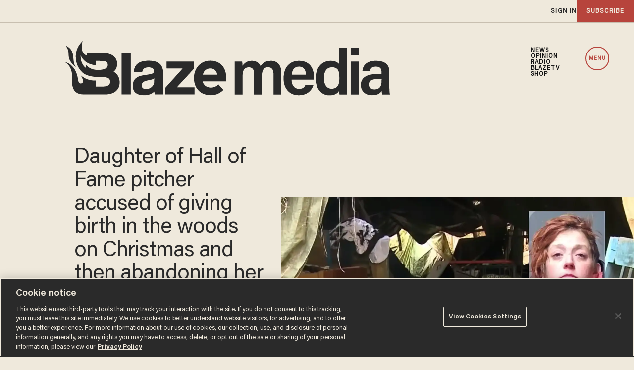

--- FILE ---
content_type: text/html; charset=utf-8
request_url: https://www.google.com/recaptcha/api2/anchor?ar=1&k=6Lf8zqgoAAAAAFUUkcOQ6F63JUDRJdiz_4BCIDPj&co=aHR0cHM6Ly9saW5rLnRoZWJsYXplLmNvbTo0NDM.&hl=en&v=PoyoqOPhxBO7pBk68S4YbpHZ&size=invisible&anchor-ms=20000&execute-ms=30000&cb=9h4xpp1txc2d
body_size: 48695
content:
<!DOCTYPE HTML><html dir="ltr" lang="en"><head><meta http-equiv="Content-Type" content="text/html; charset=UTF-8">
<meta http-equiv="X-UA-Compatible" content="IE=edge">
<title>reCAPTCHA</title>
<style type="text/css">
/* cyrillic-ext */
@font-face {
  font-family: 'Roboto';
  font-style: normal;
  font-weight: 400;
  font-stretch: 100%;
  src: url(//fonts.gstatic.com/s/roboto/v48/KFO7CnqEu92Fr1ME7kSn66aGLdTylUAMa3GUBHMdazTgWw.woff2) format('woff2');
  unicode-range: U+0460-052F, U+1C80-1C8A, U+20B4, U+2DE0-2DFF, U+A640-A69F, U+FE2E-FE2F;
}
/* cyrillic */
@font-face {
  font-family: 'Roboto';
  font-style: normal;
  font-weight: 400;
  font-stretch: 100%;
  src: url(//fonts.gstatic.com/s/roboto/v48/KFO7CnqEu92Fr1ME7kSn66aGLdTylUAMa3iUBHMdazTgWw.woff2) format('woff2');
  unicode-range: U+0301, U+0400-045F, U+0490-0491, U+04B0-04B1, U+2116;
}
/* greek-ext */
@font-face {
  font-family: 'Roboto';
  font-style: normal;
  font-weight: 400;
  font-stretch: 100%;
  src: url(//fonts.gstatic.com/s/roboto/v48/KFO7CnqEu92Fr1ME7kSn66aGLdTylUAMa3CUBHMdazTgWw.woff2) format('woff2');
  unicode-range: U+1F00-1FFF;
}
/* greek */
@font-face {
  font-family: 'Roboto';
  font-style: normal;
  font-weight: 400;
  font-stretch: 100%;
  src: url(//fonts.gstatic.com/s/roboto/v48/KFO7CnqEu92Fr1ME7kSn66aGLdTylUAMa3-UBHMdazTgWw.woff2) format('woff2');
  unicode-range: U+0370-0377, U+037A-037F, U+0384-038A, U+038C, U+038E-03A1, U+03A3-03FF;
}
/* math */
@font-face {
  font-family: 'Roboto';
  font-style: normal;
  font-weight: 400;
  font-stretch: 100%;
  src: url(//fonts.gstatic.com/s/roboto/v48/KFO7CnqEu92Fr1ME7kSn66aGLdTylUAMawCUBHMdazTgWw.woff2) format('woff2');
  unicode-range: U+0302-0303, U+0305, U+0307-0308, U+0310, U+0312, U+0315, U+031A, U+0326-0327, U+032C, U+032F-0330, U+0332-0333, U+0338, U+033A, U+0346, U+034D, U+0391-03A1, U+03A3-03A9, U+03B1-03C9, U+03D1, U+03D5-03D6, U+03F0-03F1, U+03F4-03F5, U+2016-2017, U+2034-2038, U+203C, U+2040, U+2043, U+2047, U+2050, U+2057, U+205F, U+2070-2071, U+2074-208E, U+2090-209C, U+20D0-20DC, U+20E1, U+20E5-20EF, U+2100-2112, U+2114-2115, U+2117-2121, U+2123-214F, U+2190, U+2192, U+2194-21AE, U+21B0-21E5, U+21F1-21F2, U+21F4-2211, U+2213-2214, U+2216-22FF, U+2308-230B, U+2310, U+2319, U+231C-2321, U+2336-237A, U+237C, U+2395, U+239B-23B7, U+23D0, U+23DC-23E1, U+2474-2475, U+25AF, U+25B3, U+25B7, U+25BD, U+25C1, U+25CA, U+25CC, U+25FB, U+266D-266F, U+27C0-27FF, U+2900-2AFF, U+2B0E-2B11, U+2B30-2B4C, U+2BFE, U+3030, U+FF5B, U+FF5D, U+1D400-1D7FF, U+1EE00-1EEFF;
}
/* symbols */
@font-face {
  font-family: 'Roboto';
  font-style: normal;
  font-weight: 400;
  font-stretch: 100%;
  src: url(//fonts.gstatic.com/s/roboto/v48/KFO7CnqEu92Fr1ME7kSn66aGLdTylUAMaxKUBHMdazTgWw.woff2) format('woff2');
  unicode-range: U+0001-000C, U+000E-001F, U+007F-009F, U+20DD-20E0, U+20E2-20E4, U+2150-218F, U+2190, U+2192, U+2194-2199, U+21AF, U+21E6-21F0, U+21F3, U+2218-2219, U+2299, U+22C4-22C6, U+2300-243F, U+2440-244A, U+2460-24FF, U+25A0-27BF, U+2800-28FF, U+2921-2922, U+2981, U+29BF, U+29EB, U+2B00-2BFF, U+4DC0-4DFF, U+FFF9-FFFB, U+10140-1018E, U+10190-1019C, U+101A0, U+101D0-101FD, U+102E0-102FB, U+10E60-10E7E, U+1D2C0-1D2D3, U+1D2E0-1D37F, U+1F000-1F0FF, U+1F100-1F1AD, U+1F1E6-1F1FF, U+1F30D-1F30F, U+1F315, U+1F31C, U+1F31E, U+1F320-1F32C, U+1F336, U+1F378, U+1F37D, U+1F382, U+1F393-1F39F, U+1F3A7-1F3A8, U+1F3AC-1F3AF, U+1F3C2, U+1F3C4-1F3C6, U+1F3CA-1F3CE, U+1F3D4-1F3E0, U+1F3ED, U+1F3F1-1F3F3, U+1F3F5-1F3F7, U+1F408, U+1F415, U+1F41F, U+1F426, U+1F43F, U+1F441-1F442, U+1F444, U+1F446-1F449, U+1F44C-1F44E, U+1F453, U+1F46A, U+1F47D, U+1F4A3, U+1F4B0, U+1F4B3, U+1F4B9, U+1F4BB, U+1F4BF, U+1F4C8-1F4CB, U+1F4D6, U+1F4DA, U+1F4DF, U+1F4E3-1F4E6, U+1F4EA-1F4ED, U+1F4F7, U+1F4F9-1F4FB, U+1F4FD-1F4FE, U+1F503, U+1F507-1F50B, U+1F50D, U+1F512-1F513, U+1F53E-1F54A, U+1F54F-1F5FA, U+1F610, U+1F650-1F67F, U+1F687, U+1F68D, U+1F691, U+1F694, U+1F698, U+1F6AD, U+1F6B2, U+1F6B9-1F6BA, U+1F6BC, U+1F6C6-1F6CF, U+1F6D3-1F6D7, U+1F6E0-1F6EA, U+1F6F0-1F6F3, U+1F6F7-1F6FC, U+1F700-1F7FF, U+1F800-1F80B, U+1F810-1F847, U+1F850-1F859, U+1F860-1F887, U+1F890-1F8AD, U+1F8B0-1F8BB, U+1F8C0-1F8C1, U+1F900-1F90B, U+1F93B, U+1F946, U+1F984, U+1F996, U+1F9E9, U+1FA00-1FA6F, U+1FA70-1FA7C, U+1FA80-1FA89, U+1FA8F-1FAC6, U+1FACE-1FADC, U+1FADF-1FAE9, U+1FAF0-1FAF8, U+1FB00-1FBFF;
}
/* vietnamese */
@font-face {
  font-family: 'Roboto';
  font-style: normal;
  font-weight: 400;
  font-stretch: 100%;
  src: url(//fonts.gstatic.com/s/roboto/v48/KFO7CnqEu92Fr1ME7kSn66aGLdTylUAMa3OUBHMdazTgWw.woff2) format('woff2');
  unicode-range: U+0102-0103, U+0110-0111, U+0128-0129, U+0168-0169, U+01A0-01A1, U+01AF-01B0, U+0300-0301, U+0303-0304, U+0308-0309, U+0323, U+0329, U+1EA0-1EF9, U+20AB;
}
/* latin-ext */
@font-face {
  font-family: 'Roboto';
  font-style: normal;
  font-weight: 400;
  font-stretch: 100%;
  src: url(//fonts.gstatic.com/s/roboto/v48/KFO7CnqEu92Fr1ME7kSn66aGLdTylUAMa3KUBHMdazTgWw.woff2) format('woff2');
  unicode-range: U+0100-02BA, U+02BD-02C5, U+02C7-02CC, U+02CE-02D7, U+02DD-02FF, U+0304, U+0308, U+0329, U+1D00-1DBF, U+1E00-1E9F, U+1EF2-1EFF, U+2020, U+20A0-20AB, U+20AD-20C0, U+2113, U+2C60-2C7F, U+A720-A7FF;
}
/* latin */
@font-face {
  font-family: 'Roboto';
  font-style: normal;
  font-weight: 400;
  font-stretch: 100%;
  src: url(//fonts.gstatic.com/s/roboto/v48/KFO7CnqEu92Fr1ME7kSn66aGLdTylUAMa3yUBHMdazQ.woff2) format('woff2');
  unicode-range: U+0000-00FF, U+0131, U+0152-0153, U+02BB-02BC, U+02C6, U+02DA, U+02DC, U+0304, U+0308, U+0329, U+2000-206F, U+20AC, U+2122, U+2191, U+2193, U+2212, U+2215, U+FEFF, U+FFFD;
}
/* cyrillic-ext */
@font-face {
  font-family: 'Roboto';
  font-style: normal;
  font-weight: 500;
  font-stretch: 100%;
  src: url(//fonts.gstatic.com/s/roboto/v48/KFO7CnqEu92Fr1ME7kSn66aGLdTylUAMa3GUBHMdazTgWw.woff2) format('woff2');
  unicode-range: U+0460-052F, U+1C80-1C8A, U+20B4, U+2DE0-2DFF, U+A640-A69F, U+FE2E-FE2F;
}
/* cyrillic */
@font-face {
  font-family: 'Roboto';
  font-style: normal;
  font-weight: 500;
  font-stretch: 100%;
  src: url(//fonts.gstatic.com/s/roboto/v48/KFO7CnqEu92Fr1ME7kSn66aGLdTylUAMa3iUBHMdazTgWw.woff2) format('woff2');
  unicode-range: U+0301, U+0400-045F, U+0490-0491, U+04B0-04B1, U+2116;
}
/* greek-ext */
@font-face {
  font-family: 'Roboto';
  font-style: normal;
  font-weight: 500;
  font-stretch: 100%;
  src: url(//fonts.gstatic.com/s/roboto/v48/KFO7CnqEu92Fr1ME7kSn66aGLdTylUAMa3CUBHMdazTgWw.woff2) format('woff2');
  unicode-range: U+1F00-1FFF;
}
/* greek */
@font-face {
  font-family: 'Roboto';
  font-style: normal;
  font-weight: 500;
  font-stretch: 100%;
  src: url(//fonts.gstatic.com/s/roboto/v48/KFO7CnqEu92Fr1ME7kSn66aGLdTylUAMa3-UBHMdazTgWw.woff2) format('woff2');
  unicode-range: U+0370-0377, U+037A-037F, U+0384-038A, U+038C, U+038E-03A1, U+03A3-03FF;
}
/* math */
@font-face {
  font-family: 'Roboto';
  font-style: normal;
  font-weight: 500;
  font-stretch: 100%;
  src: url(//fonts.gstatic.com/s/roboto/v48/KFO7CnqEu92Fr1ME7kSn66aGLdTylUAMawCUBHMdazTgWw.woff2) format('woff2');
  unicode-range: U+0302-0303, U+0305, U+0307-0308, U+0310, U+0312, U+0315, U+031A, U+0326-0327, U+032C, U+032F-0330, U+0332-0333, U+0338, U+033A, U+0346, U+034D, U+0391-03A1, U+03A3-03A9, U+03B1-03C9, U+03D1, U+03D5-03D6, U+03F0-03F1, U+03F4-03F5, U+2016-2017, U+2034-2038, U+203C, U+2040, U+2043, U+2047, U+2050, U+2057, U+205F, U+2070-2071, U+2074-208E, U+2090-209C, U+20D0-20DC, U+20E1, U+20E5-20EF, U+2100-2112, U+2114-2115, U+2117-2121, U+2123-214F, U+2190, U+2192, U+2194-21AE, U+21B0-21E5, U+21F1-21F2, U+21F4-2211, U+2213-2214, U+2216-22FF, U+2308-230B, U+2310, U+2319, U+231C-2321, U+2336-237A, U+237C, U+2395, U+239B-23B7, U+23D0, U+23DC-23E1, U+2474-2475, U+25AF, U+25B3, U+25B7, U+25BD, U+25C1, U+25CA, U+25CC, U+25FB, U+266D-266F, U+27C0-27FF, U+2900-2AFF, U+2B0E-2B11, U+2B30-2B4C, U+2BFE, U+3030, U+FF5B, U+FF5D, U+1D400-1D7FF, U+1EE00-1EEFF;
}
/* symbols */
@font-face {
  font-family: 'Roboto';
  font-style: normal;
  font-weight: 500;
  font-stretch: 100%;
  src: url(//fonts.gstatic.com/s/roboto/v48/KFO7CnqEu92Fr1ME7kSn66aGLdTylUAMaxKUBHMdazTgWw.woff2) format('woff2');
  unicode-range: U+0001-000C, U+000E-001F, U+007F-009F, U+20DD-20E0, U+20E2-20E4, U+2150-218F, U+2190, U+2192, U+2194-2199, U+21AF, U+21E6-21F0, U+21F3, U+2218-2219, U+2299, U+22C4-22C6, U+2300-243F, U+2440-244A, U+2460-24FF, U+25A0-27BF, U+2800-28FF, U+2921-2922, U+2981, U+29BF, U+29EB, U+2B00-2BFF, U+4DC0-4DFF, U+FFF9-FFFB, U+10140-1018E, U+10190-1019C, U+101A0, U+101D0-101FD, U+102E0-102FB, U+10E60-10E7E, U+1D2C0-1D2D3, U+1D2E0-1D37F, U+1F000-1F0FF, U+1F100-1F1AD, U+1F1E6-1F1FF, U+1F30D-1F30F, U+1F315, U+1F31C, U+1F31E, U+1F320-1F32C, U+1F336, U+1F378, U+1F37D, U+1F382, U+1F393-1F39F, U+1F3A7-1F3A8, U+1F3AC-1F3AF, U+1F3C2, U+1F3C4-1F3C6, U+1F3CA-1F3CE, U+1F3D4-1F3E0, U+1F3ED, U+1F3F1-1F3F3, U+1F3F5-1F3F7, U+1F408, U+1F415, U+1F41F, U+1F426, U+1F43F, U+1F441-1F442, U+1F444, U+1F446-1F449, U+1F44C-1F44E, U+1F453, U+1F46A, U+1F47D, U+1F4A3, U+1F4B0, U+1F4B3, U+1F4B9, U+1F4BB, U+1F4BF, U+1F4C8-1F4CB, U+1F4D6, U+1F4DA, U+1F4DF, U+1F4E3-1F4E6, U+1F4EA-1F4ED, U+1F4F7, U+1F4F9-1F4FB, U+1F4FD-1F4FE, U+1F503, U+1F507-1F50B, U+1F50D, U+1F512-1F513, U+1F53E-1F54A, U+1F54F-1F5FA, U+1F610, U+1F650-1F67F, U+1F687, U+1F68D, U+1F691, U+1F694, U+1F698, U+1F6AD, U+1F6B2, U+1F6B9-1F6BA, U+1F6BC, U+1F6C6-1F6CF, U+1F6D3-1F6D7, U+1F6E0-1F6EA, U+1F6F0-1F6F3, U+1F6F7-1F6FC, U+1F700-1F7FF, U+1F800-1F80B, U+1F810-1F847, U+1F850-1F859, U+1F860-1F887, U+1F890-1F8AD, U+1F8B0-1F8BB, U+1F8C0-1F8C1, U+1F900-1F90B, U+1F93B, U+1F946, U+1F984, U+1F996, U+1F9E9, U+1FA00-1FA6F, U+1FA70-1FA7C, U+1FA80-1FA89, U+1FA8F-1FAC6, U+1FACE-1FADC, U+1FADF-1FAE9, U+1FAF0-1FAF8, U+1FB00-1FBFF;
}
/* vietnamese */
@font-face {
  font-family: 'Roboto';
  font-style: normal;
  font-weight: 500;
  font-stretch: 100%;
  src: url(//fonts.gstatic.com/s/roboto/v48/KFO7CnqEu92Fr1ME7kSn66aGLdTylUAMa3OUBHMdazTgWw.woff2) format('woff2');
  unicode-range: U+0102-0103, U+0110-0111, U+0128-0129, U+0168-0169, U+01A0-01A1, U+01AF-01B0, U+0300-0301, U+0303-0304, U+0308-0309, U+0323, U+0329, U+1EA0-1EF9, U+20AB;
}
/* latin-ext */
@font-face {
  font-family: 'Roboto';
  font-style: normal;
  font-weight: 500;
  font-stretch: 100%;
  src: url(//fonts.gstatic.com/s/roboto/v48/KFO7CnqEu92Fr1ME7kSn66aGLdTylUAMa3KUBHMdazTgWw.woff2) format('woff2');
  unicode-range: U+0100-02BA, U+02BD-02C5, U+02C7-02CC, U+02CE-02D7, U+02DD-02FF, U+0304, U+0308, U+0329, U+1D00-1DBF, U+1E00-1E9F, U+1EF2-1EFF, U+2020, U+20A0-20AB, U+20AD-20C0, U+2113, U+2C60-2C7F, U+A720-A7FF;
}
/* latin */
@font-face {
  font-family: 'Roboto';
  font-style: normal;
  font-weight: 500;
  font-stretch: 100%;
  src: url(//fonts.gstatic.com/s/roboto/v48/KFO7CnqEu92Fr1ME7kSn66aGLdTylUAMa3yUBHMdazQ.woff2) format('woff2');
  unicode-range: U+0000-00FF, U+0131, U+0152-0153, U+02BB-02BC, U+02C6, U+02DA, U+02DC, U+0304, U+0308, U+0329, U+2000-206F, U+20AC, U+2122, U+2191, U+2193, U+2212, U+2215, U+FEFF, U+FFFD;
}
/* cyrillic-ext */
@font-face {
  font-family: 'Roboto';
  font-style: normal;
  font-weight: 900;
  font-stretch: 100%;
  src: url(//fonts.gstatic.com/s/roboto/v48/KFO7CnqEu92Fr1ME7kSn66aGLdTylUAMa3GUBHMdazTgWw.woff2) format('woff2');
  unicode-range: U+0460-052F, U+1C80-1C8A, U+20B4, U+2DE0-2DFF, U+A640-A69F, U+FE2E-FE2F;
}
/* cyrillic */
@font-face {
  font-family: 'Roboto';
  font-style: normal;
  font-weight: 900;
  font-stretch: 100%;
  src: url(//fonts.gstatic.com/s/roboto/v48/KFO7CnqEu92Fr1ME7kSn66aGLdTylUAMa3iUBHMdazTgWw.woff2) format('woff2');
  unicode-range: U+0301, U+0400-045F, U+0490-0491, U+04B0-04B1, U+2116;
}
/* greek-ext */
@font-face {
  font-family: 'Roboto';
  font-style: normal;
  font-weight: 900;
  font-stretch: 100%;
  src: url(//fonts.gstatic.com/s/roboto/v48/KFO7CnqEu92Fr1ME7kSn66aGLdTylUAMa3CUBHMdazTgWw.woff2) format('woff2');
  unicode-range: U+1F00-1FFF;
}
/* greek */
@font-face {
  font-family: 'Roboto';
  font-style: normal;
  font-weight: 900;
  font-stretch: 100%;
  src: url(//fonts.gstatic.com/s/roboto/v48/KFO7CnqEu92Fr1ME7kSn66aGLdTylUAMa3-UBHMdazTgWw.woff2) format('woff2');
  unicode-range: U+0370-0377, U+037A-037F, U+0384-038A, U+038C, U+038E-03A1, U+03A3-03FF;
}
/* math */
@font-face {
  font-family: 'Roboto';
  font-style: normal;
  font-weight: 900;
  font-stretch: 100%;
  src: url(//fonts.gstatic.com/s/roboto/v48/KFO7CnqEu92Fr1ME7kSn66aGLdTylUAMawCUBHMdazTgWw.woff2) format('woff2');
  unicode-range: U+0302-0303, U+0305, U+0307-0308, U+0310, U+0312, U+0315, U+031A, U+0326-0327, U+032C, U+032F-0330, U+0332-0333, U+0338, U+033A, U+0346, U+034D, U+0391-03A1, U+03A3-03A9, U+03B1-03C9, U+03D1, U+03D5-03D6, U+03F0-03F1, U+03F4-03F5, U+2016-2017, U+2034-2038, U+203C, U+2040, U+2043, U+2047, U+2050, U+2057, U+205F, U+2070-2071, U+2074-208E, U+2090-209C, U+20D0-20DC, U+20E1, U+20E5-20EF, U+2100-2112, U+2114-2115, U+2117-2121, U+2123-214F, U+2190, U+2192, U+2194-21AE, U+21B0-21E5, U+21F1-21F2, U+21F4-2211, U+2213-2214, U+2216-22FF, U+2308-230B, U+2310, U+2319, U+231C-2321, U+2336-237A, U+237C, U+2395, U+239B-23B7, U+23D0, U+23DC-23E1, U+2474-2475, U+25AF, U+25B3, U+25B7, U+25BD, U+25C1, U+25CA, U+25CC, U+25FB, U+266D-266F, U+27C0-27FF, U+2900-2AFF, U+2B0E-2B11, U+2B30-2B4C, U+2BFE, U+3030, U+FF5B, U+FF5D, U+1D400-1D7FF, U+1EE00-1EEFF;
}
/* symbols */
@font-face {
  font-family: 'Roboto';
  font-style: normal;
  font-weight: 900;
  font-stretch: 100%;
  src: url(//fonts.gstatic.com/s/roboto/v48/KFO7CnqEu92Fr1ME7kSn66aGLdTylUAMaxKUBHMdazTgWw.woff2) format('woff2');
  unicode-range: U+0001-000C, U+000E-001F, U+007F-009F, U+20DD-20E0, U+20E2-20E4, U+2150-218F, U+2190, U+2192, U+2194-2199, U+21AF, U+21E6-21F0, U+21F3, U+2218-2219, U+2299, U+22C4-22C6, U+2300-243F, U+2440-244A, U+2460-24FF, U+25A0-27BF, U+2800-28FF, U+2921-2922, U+2981, U+29BF, U+29EB, U+2B00-2BFF, U+4DC0-4DFF, U+FFF9-FFFB, U+10140-1018E, U+10190-1019C, U+101A0, U+101D0-101FD, U+102E0-102FB, U+10E60-10E7E, U+1D2C0-1D2D3, U+1D2E0-1D37F, U+1F000-1F0FF, U+1F100-1F1AD, U+1F1E6-1F1FF, U+1F30D-1F30F, U+1F315, U+1F31C, U+1F31E, U+1F320-1F32C, U+1F336, U+1F378, U+1F37D, U+1F382, U+1F393-1F39F, U+1F3A7-1F3A8, U+1F3AC-1F3AF, U+1F3C2, U+1F3C4-1F3C6, U+1F3CA-1F3CE, U+1F3D4-1F3E0, U+1F3ED, U+1F3F1-1F3F3, U+1F3F5-1F3F7, U+1F408, U+1F415, U+1F41F, U+1F426, U+1F43F, U+1F441-1F442, U+1F444, U+1F446-1F449, U+1F44C-1F44E, U+1F453, U+1F46A, U+1F47D, U+1F4A3, U+1F4B0, U+1F4B3, U+1F4B9, U+1F4BB, U+1F4BF, U+1F4C8-1F4CB, U+1F4D6, U+1F4DA, U+1F4DF, U+1F4E3-1F4E6, U+1F4EA-1F4ED, U+1F4F7, U+1F4F9-1F4FB, U+1F4FD-1F4FE, U+1F503, U+1F507-1F50B, U+1F50D, U+1F512-1F513, U+1F53E-1F54A, U+1F54F-1F5FA, U+1F610, U+1F650-1F67F, U+1F687, U+1F68D, U+1F691, U+1F694, U+1F698, U+1F6AD, U+1F6B2, U+1F6B9-1F6BA, U+1F6BC, U+1F6C6-1F6CF, U+1F6D3-1F6D7, U+1F6E0-1F6EA, U+1F6F0-1F6F3, U+1F6F7-1F6FC, U+1F700-1F7FF, U+1F800-1F80B, U+1F810-1F847, U+1F850-1F859, U+1F860-1F887, U+1F890-1F8AD, U+1F8B0-1F8BB, U+1F8C0-1F8C1, U+1F900-1F90B, U+1F93B, U+1F946, U+1F984, U+1F996, U+1F9E9, U+1FA00-1FA6F, U+1FA70-1FA7C, U+1FA80-1FA89, U+1FA8F-1FAC6, U+1FACE-1FADC, U+1FADF-1FAE9, U+1FAF0-1FAF8, U+1FB00-1FBFF;
}
/* vietnamese */
@font-face {
  font-family: 'Roboto';
  font-style: normal;
  font-weight: 900;
  font-stretch: 100%;
  src: url(//fonts.gstatic.com/s/roboto/v48/KFO7CnqEu92Fr1ME7kSn66aGLdTylUAMa3OUBHMdazTgWw.woff2) format('woff2');
  unicode-range: U+0102-0103, U+0110-0111, U+0128-0129, U+0168-0169, U+01A0-01A1, U+01AF-01B0, U+0300-0301, U+0303-0304, U+0308-0309, U+0323, U+0329, U+1EA0-1EF9, U+20AB;
}
/* latin-ext */
@font-face {
  font-family: 'Roboto';
  font-style: normal;
  font-weight: 900;
  font-stretch: 100%;
  src: url(//fonts.gstatic.com/s/roboto/v48/KFO7CnqEu92Fr1ME7kSn66aGLdTylUAMa3KUBHMdazTgWw.woff2) format('woff2');
  unicode-range: U+0100-02BA, U+02BD-02C5, U+02C7-02CC, U+02CE-02D7, U+02DD-02FF, U+0304, U+0308, U+0329, U+1D00-1DBF, U+1E00-1E9F, U+1EF2-1EFF, U+2020, U+20A0-20AB, U+20AD-20C0, U+2113, U+2C60-2C7F, U+A720-A7FF;
}
/* latin */
@font-face {
  font-family: 'Roboto';
  font-style: normal;
  font-weight: 900;
  font-stretch: 100%;
  src: url(//fonts.gstatic.com/s/roboto/v48/KFO7CnqEu92Fr1ME7kSn66aGLdTylUAMa3yUBHMdazQ.woff2) format('woff2');
  unicode-range: U+0000-00FF, U+0131, U+0152-0153, U+02BB-02BC, U+02C6, U+02DA, U+02DC, U+0304, U+0308, U+0329, U+2000-206F, U+20AC, U+2122, U+2191, U+2193, U+2212, U+2215, U+FEFF, U+FFFD;
}

</style>
<link rel="stylesheet" type="text/css" href="https://www.gstatic.com/recaptcha/releases/PoyoqOPhxBO7pBk68S4YbpHZ/styles__ltr.css">
<script nonce="JoSQyEE50VT_Pmair65oYA" type="text/javascript">window['__recaptcha_api'] = 'https://www.google.com/recaptcha/api2/';</script>
<script type="text/javascript" src="https://www.gstatic.com/recaptcha/releases/PoyoqOPhxBO7pBk68S4YbpHZ/recaptcha__en.js" nonce="JoSQyEE50VT_Pmair65oYA">
      
    </script></head>
<body><div id="rc-anchor-alert" class="rc-anchor-alert"></div>
<input type="hidden" id="recaptcha-token" value="[base64]">
<script type="text/javascript" nonce="JoSQyEE50VT_Pmair65oYA">
      recaptcha.anchor.Main.init("[\x22ainput\x22,[\x22bgdata\x22,\x22\x22,\[base64]/[base64]/[base64]/ZyhXLGgpOnEoW04sMjEsbF0sVywwKSxoKSxmYWxzZSxmYWxzZSl9Y2F0Y2goayl7RygzNTgsVyk/[base64]/[base64]/[base64]/[base64]/[base64]/[base64]/[base64]/bmV3IEJbT10oRFswXSk6dz09Mj9uZXcgQltPXShEWzBdLERbMV0pOnc9PTM/bmV3IEJbT10oRFswXSxEWzFdLERbMl0pOnc9PTQ/[base64]/[base64]/[base64]/[base64]/[base64]\\u003d\x22,\[base64]\x22,\x22w5vCqU7Cv8O4w6rCgFVFIDDCv8Kvw45WecKqwplfwonDgyzDghovw5QFw7UtwoTDvCZHw4IQO8KobR9KbQ/DhMOrbDnCusOxwrVXwpV9w47Cq8Ogw7Y9c8OLw68meSnDkcKLw7gtwo0fW8OQwp9TF8K/wpHCp1nDkmLCksOrwpNQR000w6hLX8KkZ1wDwoEeIMKtwpbCrFpfLcKOZ8KOZsKrKMO0LiDDt2DDlcKjSsKZEk9Vw55jLhnDo8K0wr4WQsKGPMKQw7jDoA3CryvDqgpyGMKENMK/woPDsnDCpzR1exzDjgI1w6pNw6lvw6fCrnDDlMOwFSDDmMOpwr9YEMKPwpLDpGbCmcKqwqUFw4ZOR8KuB8OMIcKzbcK3AMOxTXLCqkbCjsO7w7/DqQbCgScxw70zK1LDiMKvw67DscO0bFXDjjzDgsK2w6jDpmF3VcKMwpNJw5DDkgjDtsKFwpwuwq8/fV3DvR0uQSPDisOaY8OkFMKowqPDtj4lQ8O2wogXw7bCo34dRsOlwr4awrfDg8Kyw71MwpkWAzZRw4oXIhLCv8Kewo0Nw6fDryQ4wro+TTtEZGzCvk5DwpDDpcKeUcKWOMOoaz7CusK1w4/DhMK6w7piwrxbMSrCgCTDgyxVwpXDm10MN2TDjGd9Xz8gw5bDncKKw79pw57CsMO8FMOQOsKuPsKGNHRIworDlzvChB/Dni7CsE7CgMKtPsOCfEsjDXFMKMOUw4ZBw5JqYMK3wrPDuEkZGTU5w4fCixM1ai/CsyIrwrfCjSgEE8K2U8KjwoHDin9bwps8w6jCnMK0wozCqTkJwo9uw4V/wpbDiDBCw5okBz4YwogYDMOHw6vDgUMdw68WOMOTwq3CvMOzwoPCgWZiQFszCAnCvcKXYzfDjA96ccO2H8OawoUBw6TDisO5DG98ScKLfcOUS8Ogw6MIwr/Dh8OMIMK5DcO+w4liVRB0w5UCwoN0dRwbAF/CpcKKd0DDpcK4wo3CvS3DqMK7woXDvgcJWycpw5XDvcOjOXkWw4B/LCwSBgbDni8IwpPCosO5Hlw3fX0Rw67CrjTCmBLCs8K0w43DsDNww4Vgw5cLMcOjw7bDjGNpwrISGGlew7c2IcOSDg/[base64]/[base64]/Ci8Kcwqk3wpjDmQ/[base64]/[base64]/DnsKCw75/w6PCicO9wpHCl8KXOnbDjW7Ct2HDn37CqsOoHWzDk00pdcO2w6I/GcOpSsOZw5U0w7HDp3bDvCMTw6vCqcOLw40keMK4FSU2HcOgIFrChgTDiMO0eAErWsK7ahIswoFhQEHDl3UQGE3Ck8OnwoQ/Zk7CiX/[base64]/CicK+TH3CssOcYzUtPFIrw7HCi8KAWMKDHhrCi8OAFyNGXAknw6k7YMKmwqbCs8Olwpp5VcO2Fn42wrzCpR11X8KZwpXDkXkIQRRiw53Du8OyA8ODw4/[base64]/CssOSwprDv8Kew44BJ1J4wp7CgMKlw4JQDcKmw4zDgsK+IcKFw5jCn8K0w7DCgXURbcK6w4dhwqVLPMKbw5rCqsKEKXHCu8KWaX7Cm8O2CG3DmcKQwpLDsSvDtjfDs8OCwr1AwrzCuMOaFk/DqRjCiXnDqsO5wqvDvz3DjEtVw6YyfcOvf8OFw6fDuhvDmx7DpQjDnxB2Wnsmwp8jwq/CpyobRsKxD8Oaw7JpYikqwpgZa2DDr3LDs8KMw4TClMKjw7ALwop/w4dQdcOlwpUnwrbDtMKYw5wew4bCtMKgRMOfU8OLDsO2HjQjwq43w4N4ecO1woU8ei/DncK4GcOURlXCjcOYwpbCk37CjsK3w74Vw40RwrQTw7DCgwU6fcKnUGFSHsK7w6BSNwcZwrPCqw7ChRlSw7nCnmvDvk/CpG8Lw6dqwpzDoHcJDWHDjDPCgMK3w6pqw5VANcKPw6LDk1PDscKCwoF0w5vDr8OIw7bDmg7Di8K0w4M/SsO3MSbCrsOIw6QoR0tIw6wIZsOawobDulzDqMOdw53CkiXDpMOGaV7DgXPCvHvCl012GMKxXsK/JMKkQcKAw5REYMK3HlNCw5lUJcKHwofDgRsgQkQgVgQnw7TDiMOuw7QOVMK0NjsHLgduUMOuOmtRdTRtT1dKwqQoHsKqw48mwo/CjcO/wppdXiZLGMKOw6t3wrnDucOCWcO9B8OVwoHCksOZCxIEw53Cl8KLOsOeQ8O/[base64]/CjBPCglfDryQAwqDClMODFsKxw50fwro+wr3CiMOXSiYTP3AEwrvCl8Odw48aw5LDokHCox8tIVfCqMKTGjDDp8KWGmDDtMKVTXvCgTrCsMOiBT/CiynDgcKhwo1gLsKLH3c5wqRUwp3CrcOswpFSCl8Uw5nDoMOdE8Olwq7Dv8OOw4lBwrQbCxJmGCHDi8O5bT3CncKAwq3CpD/[base64]/w7pwVyRLHh8JwozCs8KEa8OZacKDEBrCuAjCsMKlw40Nwq0mAcKsVRtSw7TCi8KtHldEbH7ClMKdEF/Du0ZIS8OSN8KvXR8PwqrDi8OHwrfDrBMSUcKmw6/CpcKSw6Ivw6tqw6MtwobDjMOJUsO5NMOywqEFwoAzXcKyJ3MOw6vCuyBDw4PCqzM4w6/Di17Ch3ITw7DCncOGwoJSMXPDucOLw78kN8OXecKLw4AUCMOPMUsGR33Du8KLTsOeOsOECAxfcsOiMMKacW9ZKQvDhMKuw5t8asOcW0s4AWl5w4DCrsOvckvDpyrDqQXChCXCoMKBwrM3McO1wp/CjHDCv8O+USzDn1kGAxZXFcKiQMKWByHDizEFw5cCVgLDncKdw6/ClsOaGQkpw6PDkWgRfTHCnsOnwrvCj8OKwpvCmMKIw7/DmcOLwqt7RVTCncKGGFAkLMOCw4Afw6PDncOOw6fDqUvCjsKAwrTCpcKnwr0nasK7BVrDvcKEXMKkY8OIw5LDvjptwq1Owp8mfMKaEjfDpcKRw77ColPDv8OLwrbCvMKpVTYFwpXCpMKJwpzCiGR9w4QMccOMw4J1IsKRwqZiwr9EHV9yRXLDqBlIYldsw6J/wrLDu8OywqrDmQV8wrBMwrAwGVEswpXDkcO3VcKNUMKxcsK3RW8awpJzw57DggbDnCbCt2A8DMKxwptdU8OowoFywpHDo07Dl2MHwojDvsKww5DDkcKOD8OKwr/Dj8K+wqpSesK2bAcqw4PCisKUwqLCnmg5HBIJJ8Kfe07CjMK9Qg7DtcKWw4rDpcKww6TChcOVVcOWw5zDpsOCRcOlQsKSwqMJEEvCg35IYMOiw6/DoMKIdcO8YsOrw6U/LkLClR3DgRVsGw5saCwpGl4KwrM5w64KwqHCucKcCMKCw4rDlUFtAVE2RMOGd3/[base64]/CrsKKw4dywprCmEjCgsK1KwsCw5XDkWjCucKmfcKoRsOrNk/CmFF0bcKPesOzHT3CvMOcw7xVB33Dk08oQ8K7w5bDisKCP8OpOMOhbMKjw5DCpkPDlEvDocOqUMKNwow8wr/CgBdqUWbDohnCkHhNEH9kwprCgHLCgsOjIxPDhsKkfMK5UsK6K0vCjMKqwqbDlcKXCBjCkn3Cr2cuw57CvcKWw73CmsK/wpF9ehzCocKSwo9sc8Oiw6zDlhHDgsOJwprDqWZcSMKSwqU+DMKAwqDClGVrNFTDvlQcw7/[base64]/w5Y9w5nCmsK/wo1uwrvCo1sYaHcvwqJsw4rDnCrDpXJlwqrDoyB2CAHCjSpgw7fCrgrDpcK2SnFyQMOIw6/CgcKsw5wCMcKEw4rCljTCv3vDq14lw5pmWFscw6xAwoIqw7IlNsKwSznCkMKCZC3Ck2XCjB7CpMOkUSUzw7/[base64]/DoMOpNVLDk8K7WwXDtsO3wobDs8OGw7rCiMOeS8OWKATDtMKxAcOgwoZjRUXDkcO9wpU5c8OtwofDgxMaSsO6fMK9wr7CtcK2MC/CssKsMcKlw6rDmCfCkB/CrMOxPwEVwovCssKIRSgUw5tLwpYmDcKYwq9LMsKswprDrS7CgR09EcKmwr/CrTxqw77CoCdWw7BKw64Rw40jMW/[base64]/CkMO7LHgFV8KeD8O/[base64]/[base64]/VBfDm2A6wow0wpDDhlHDnsKRwoUOBTLCtCHCu8KGU8K7wr4ywroTE8O2wqbCt37DoTTDl8O6XMOIcXLDvTkmJ8ORO1NAw4jCrsOnex/[base64]/Dj8KPwprDshXCkMO4w4rDscOREFpdF8OewrbCucOFF1PDhHvDpMKyXVfDqMKMVMOLw6TDpW3CisKpw6XCmy0jw58rw77Dk8OgwrvDujZeZgnCi1PDucKnecK6LhtrAiYMfsKJwo8OwpvCpEIMw4p2w4BNL29Ww7o2OxbCnX/ChyNjwqpdw4/Cp8K4c8KQDAcCwp3CjcOIESxywrkQw5ROZmrDn8OtwoYkHsKhw5rDvWVaasOnwrbDlxYOw71aVsOafH3DkXTCt8O0woV/w6HClMKMwp3Ck8KENkjDtsKYwpAtFsKdwpDDvDgxw4BLJUZ/[base64]/w4nDhCkkEsOpw5/DkynCjSPCucK+KxTDvyTCkcKKHSzCmwcSV8KrwqLDvSYJfAPCgcKCw5gscFBvwrTDnRPCkUR5IAZzw4vColofSEceAiDCnQMAw4LDgg/[base64]/DlMKJwqvDmsO4woNfbMKEO3gww5kyw61Iw4vDjHs1NMO/w5bDosOiw6fCmMKlwpTDqAAwwpTCjcOGw69nC8K+wpN8w5HDrGPClsK/wozCj2oww7VjwqDCvBfCr8Kpwqd5c8O/wrzDv8Ooag/[base64]/L8KBwrRLNk4AHsKwwrzDrzDCpCY8wpZIw7LCm8KZw7hMbmXCnXFZw6IFwrnDs8KJfGhuwrHDnUNEGQ0gwoLDmcKkR8KIw5HDhcOEwr7DtsKywqcswpwaOA9gFcKpwo7DlzAZw4zDgsKwZcK5w6TDi8KFwo/[base64]/w44Tw71GFCXDsmXDoMKOwp7DqsKlw7Exw5TCuUPCgiBYw7jCh8KHDxxpw7RAwrXCo2QqK8KdX8OUCsOWTsOQw6bDv1jDpcKww7fDo09PP8KHLsKiHW3CiRctQMKeTcKNwqDDgGcfXy/[base64]/wpomw6FiaCzDgsOcw7nDrMO0MkFuw6h+ZsK3w7w9wodZdcKOw6fCmzQYw59Xw6rDljd1woFPwq7CsgPDu2LDrcOVw7rCksK9D8ObwpHDiUoIwr8RwrlHwq4QOsOhwoQTOHBuUgHDqmbCtcO7w7/[base64]/CrsOEHsKFw50YPMKbwptdaTjDlzLDicOVQMOtcMO2wpDCjAcLfsOrTsOXwqM7woNNw6t/woBqJsKbIWfCsmM8w4QeWCZnUUbDl8K5wrYoeMKfw6/[base64]/w7Azw4DDuEZ0HcK1w7s2w58OwqbCjHQha07CtcO0UTYVw5bCtcOJwovCi1PDqMKQLHkAPlQkwooJwrTDnzzCsllZwrRLd3zCmMKTb8OjS8KAwqHDtcK1w5DCmg/DuD0Tw7fDqMK8wol9fcKeGErChcO4aBrDmStRw7h2wqQuISvCgmo4w4bClsKuwr0bw7UlwoLDsEcyd8K6wpl/woNOwpdmfj/ChVrDqA1cw7zCmsKOw73Cu1hIwpxTKC/DlwjCj8KkcMOywpHDsjzCvcOwwoMmw6Ejw5B0VXXCo1UxIMOowpsZe1DDuMK7wo1Rw4o9KsKBX8KPGVRkwoZPw5tPw4xNw7d6w4EZwojDqsKID8OCAsOFwqpBXMKhfsKjw69hw7jCsMORw5jDt1zDmcKLWCUmWsKPwpfDmsO/N8O3wrPClj8Xw6AVw51+wqPDuXPDg8KTNsOtWsKkY8OYIMOgEMOfw6HDty7Dn8Kxw4zDp1LCtFPDuDnCshbCpMOGwpk2ScO5EsK6CMK5w6BCwrlNwrcCw6ppw7g4w5loKGMfPMKwwoRJwoPCvg8qLHALw7DCgGx9w6Ulw7Y7wpfCssOAw5/Cvy5Jw4owYMKDF8O8C8KGZMK9DWXCqhVjbhAPwq/CjsOoJMODdyrClMKPacOHwrF+wpHCpyrCssOnw4XDqTbCvMKEwq/[base64]/DnTXDjjpuW8KcwqPDvE/Ck31BMMOYw7BODMKPMifCs8OAwo8jKMO/Dg3CqcOnwonDnMOcw4jCsw3Ch082ZxM1w5bDmsO+DsOKNhNGcsO+wrdnw6LCvcKMwqjDiMKdwq/DsMK7NgnCn3QJwphww7rDpMK7bDnCoCJQwoR0w5jDncOkw7XCn3sTwovClBkJwrhwFXjDksK2w5vCo8O/IgBTckRMwoDCgsOLJUzDpURKw6DCgTNxwqvDi8KiREDCsUDCql/[base64]/Ds2kVa3vDoMOpwqLDg8KKwqZCSsOKXcKSwqdEAjcUVcOUwpIEw7ZfHWYYIDI/UcOTw78hLCAiVyvCpsOfBsK5wpfCiR7DrMKMVx/CsB7ClEFgcMO1wr0ww7TCr8OEwqd0w6Nyw6k8FkAZAGESEGzCvsKidMKrSB0VDsOlwqUsQMOvw5l9Z8KRCXxIwpB7UcOHwpPCosKvQw0nw45kw7TCsw7CkMKyw6RODCfDvMKTw5zCqhVGDsK/wo7DqG/DpcKOwookw6N1FHzCvMO/[base64]/Ck8KEwqTDsMOrwoQVwq5qBiMjUAluI8OAw4MqWXAiwpdqQMOqwp3CocOgaivCvMOKw558cgjCohhuwqFBwqtoC8K1wqLCoAs0T8Oow5kTwoHCjibCgcO6SsKeM8OaXnPCoCbDucKKw4/[base64]/HwjDmzdeT8OZw4bDk8OrwpU6wp0Nw6Bmwow8wp4afEDDgztXUgvCqcKMw698EcODwqUCw6vCpiTCkT9cw4vCmMOBwrwpw6cdOMKWwrdSDQlvYcKmEjzDuRnCn8OGwoN4wo1Gwp7Cv3XCtjMqSHYxKMO5w4/CtsKxwqVhQVUvw54WPxTDqnUCc1IZw4law6wYEcO5GMKacn7DqMKBNsOpXcKcc23DmFJ3bBcPwqBJwpE0MQYvOUQUw4TCusONLMO/w4fDlcOec8KTwrXCixwfdsOmwpgSwqxuRkfDmWDCp8OFwoHCgsKCwpzDvHV8w7bDpH1Zw6sgUEtsccK1X8KWO8OlwqPCgMKyw7vCrcKHBxAyw5caVMOFwrbDoHw5asKaUMKiW8Klwp/CgMOCw63Cr0I1UsKCMsKlWFdSwpvCu8OlAcK8O8KTTXNBw6XDsH90BABuw6vCkgLCvMOzw4bDn1bDpcOVfGPDvcO/OMKjw7LCkwlVHMK7D8O9JcOiPsOfwqXChgrDpMOTd10vw6d0P8KUSGojNMOuNsOZw7DCusKIw6nDgcK5K8KjXREBw6HCj8KHwqhfwr7DpmDCrsO4wpjDrXnChA3DpnAbw7jCrHFLwoTCtxbDqDNFwrrDtHbCnMOzVF7CmMO6wql2RsK4OWMXH8Kfw7U/w5jDh8Ksw57CnBEZQsOXw5bDncK3wrFwwr4zeMK2dW3Dj0HDjsKVwr/CrsKiwq51wrTDujXCnADCjMK8w7BWXCtgVVvCrGzCul7CpMOjwp7CjsOUBMOOM8O1wpMxXMKNwrBdwpZewpJZw6B9LsO9w4HDkQbClMKYTFQaJsK5wofDiykXwrNgTsOJMsOTfC7CsX5RImfCujN8w5gFJsKDCcK3wrvDv2/CsGXDicKPUMOlwp7CgmHCqHDCj0zCoWlfJMKAwrjCpxoAw7trwqbCiUVwDGwSOFMBwo7DnznDh8OFfh7Ct8OcZAh/[base64]/Dg8OCfsK/[base64]/CuMKWw4bCu8Kgw5LCvV1fwpwjPgnCiMKLw4BsJ8KSZ0lFwqgHa8OYwrfCqmUTwoPCjV/DncOWw5ktEDnDisKVw7oKVD/CicORPsKSE8Ocw7MlwrQfdi3CgsOVZMK/ZcOzDGXCsGMQwofCncOiPXjCslzCrCFgw7XCujVCBsOoDMKIwprCnAhxwojDt0bCtn/ChV7Cql/CsxjCmMKKwpQLWsOJf3nDrRXCpMOiXsOgd33DvHfCu3vDrnPCi8OgPgNGwrVaw4LDhsKnw6zDskbCpsO+w4jCg8OVURLCkSrDicOsJsK1UcONAsKofMK+wrLDt8OAw7F8fF/CqQjCocOHV8KTwqjCuMKMNlo7b8OHw6hfLVkFwox9OR/CnMOpHcKrwoQsWcKKw44Jw5HDuMK6w6DDrcOTwpLCucKkZUbCuQ8ZwqjDqAvDqybChMKwH8KTw4Z0GMO1w4dfUsOpw7JfRGUmw5BBwo3Cn8KCw6rCqMODYihySMO/wq3DoG/CncOwGcKKwpbDg8Kjwq3CtgzDvMOGwr5HP8OxJG4RJcOoEwbDn1coDsOfbsKrw61VO8OFwq/CsjUXOnEDw54GwofDs8OwwoHCj8KVSw0WS8K0w785wqfCoFpDXsK4wpzCncORNB1/NsOIw6lWw5rCkMK5f3rDpB/DncO6wrIpw6rCmsObA8KkFQ/[base64]/[base64]/[base64]/[base64]/DlsK3w4w+eltDwqUPJS/ConBPwrsIw6lYwoTCq2TDoMO3wrrDilHDj2tKw4zDqsKcfsOyOEzDvMKIw5xqwp/[base64]/O0DCs1bCqVXDuX8FwpLCv8OhK8Ktw4nDt8OXw4XDploIw5/[base64]/w48dw5ZEw7QGC8KuccO9bsO9wqJ9w6Q9worCp2l0wpUsw5LCuSHCnx00Wg49w5Z3L8OUwpvCtsOqwpzDjsKBw7B9wqwzw41Ww6ECw5PChEbCnMK8EMKcX2d/VcKmwqZhYcOWcQxIZMKRdyfCi085w6V0E8KoDFvDojHCoMK6QsOpw63DliXDhBHCh15gPMOxw6DCu2tjVXXCvsKna8KNw40uwrFHw57CncKUCXkZD1dRP8KVRMO6AsOsb8OeCzYlIhVkwosvYcKYMsK3b8OtwrfDhsOrw6YPwpjCvgkfw4E2w4TClcK1ZsKQTl4/wofCoCMCY39/YQkbw4JOcMOhw7bDpTjDvHnCqUcAAcO1PMKTw43DkMKvfxzDhMOJb3vCncKMR8OZMn03McOVw5PDn8KjwpbDvWfCqsKMTsK5w7zDlcOqPMKSX8Ozw611EmwTw7PCmlzCo8OoQk/Dm0/CtGQDw5fDqi58GcKLworCtGTCow1uw4oawqnClWnCmAfDrXrDl8KSTMOdw7lJVsOQJ0rCvsOywpvDr1AqeMOMwojDi1TClm9qJcKXKF7ChMKVVC7CmynDnMK+H8K5wrN3O37CrmHDvWl1w6TDqAbDjsOkwoZTM29PGQQZFl0FHMK/wogvJE/DmMOSwo/DiMOKw7fDjWXDpMKHw7TDrMOGwq5SY3TDnDcGw5PDmsOFDsOmwqfDvz/Cmjkmw54Pw4RXbMOnwrrCuMO9Sj1KJz/Di2hRwrnDjMKbw7h0NmbDiEsRwoZcXcKlwrTCvW8Cw4dDW8OAwrwjwp9ufSdLwrA/BjUmLRnCpMOlwoM3w7jCtnhiBcKCRcKgwrsPLhjCmzQsw700M8OFwpt7PWXDqsOxwp8ETVA5wpvCmlQRI20FwphOCcK9ScOwJH9HZMKwJy7DrE/CpR8EMAx9d8Onw6DDr2cww6QqJhEtwr9XTVzCiifCssOiTWd8RsOAUsOBwq4wworChMK3e21mw4PChH9wwoIFG8ObcRQeQyAfcsKQw63DmsO/woHCtMOkw7BawoV/WRvDocKuMUjCkGxwwr54dcOdwrbCl8K2w6HDjsO8w4grwpUYw7HDt8KVM8KRwrXDtU1UTW/[base64]/[base64]/e23DlBpBw7nDsXdcwpbCuwXCkQFGwrxewpXCpsOjwrPChVAoS8O0AsKeNAEGVyPDjE3CqMKHw4TCpzh7w5jDpcKKL8K5aMOga8KVwpjCgUDDqsKZw7FJw7www4rCsyvCvDsPFMO2wqXCoMKIwo1JScOmwqPClMOpNhfCsBHDngrDpHwWXUjDnMKUwq9SOWDDgwgrOkE/[base64]/wp1DwqvDlMOqICd9Y8KEwo55wrbDpcKnBMOOw7vCosOKw6NKX1lKwp3CjjTCpsKowrDCvcKHbcONwrfCkh91w7jCh3gCwrHCv18DwokFwqnDtn4ewrEUw5/CrMOhYXvDixzCmgnChiAbwq3CkBPCvQHDu0TCkcKLw6fCmwcbQcONwrLDvilLw7XDpEDCmn7CqMKqWMOYUl/CpMKQw7LDkFHCqC4HwrkawrDDh8KmVcKKVMO/[base64]/DuMO+w7vDjsKKw6bDjgdMYnN2RMKsw4TCkidsw5VmVQHDmQHDmcO/w7DClT7DlAfCrsKUw4/ChMKyw4LDijkEZ8OmVMKvIDfDizbDsWLDlMKbWTXCtF9OwqJRw5bCk8KxEnFRwqUmw47Cg2HDgEzDmjvDjsOecBDCgG42JWUpwrBFw5zDh8OHbxUcw6pgbloOP04dNSfDp8OgwpfDn1LDrUxEKk8dwqXDsnPDtgPCncK/FFjDsMKiORvCvcK/BzIcBAd1B1FTOUnDnwJWwqliwpMgOMOZcsOGwqLDsA9dE8OecmTCs8KXwobCmcOvw5PDssO3w47Dlg/Ds8K4FsKgwqZMwpvCrEnDjVPDi3IBw79lUcO4Dl7DhsKzw7ppDMKmFGDCphYUw5fDjMOaa8KBwoFpIsOCwoFHWMOqw786LcKtIcOgRBhrw5HCvyzDg8KWcMKcwrvCu8Ojwqtlw5vDqGvCgMO3w6/CvVvDu8O2wohow4TDjk5Yw74iIXvDucKQwobCjjU0VcOPWcKPAkZlLWjClcKDw67Cr8OqwqlzwqXDg8OQajQcw7/Cr2jCgsOdwoQiLsO9w5TDtMKjdg/[base64]/DmcKYBMKywrcNbwxpE8O4FUnDvybDpBfDgcKVJkk3wr9Vw40hw4vDjxJxw6PCm8KMwokrQMOGwqLDqRt1wr95TR/ChWcZw6xlFxh2WirDuANWN194w4JHw7JRw5LCjMOnw5fCpU3DqAxYwrHChmVOazzCmMO3URo9w5VEWirCnsOBwovDhE/[base64]/DkcKtwrU/e8Ouw7TCryRZYcOkw4YWC8KXw6YJWMO+woPDkUbCnsOWbsOqKF/DrQI8w5rCmWvDk0w9w7lDaA5ReSFWwoZIfz0ow6LDmUl0EsOFZ8KbKQIVFDDDrMOwwohvwp3Dl0w1wo3CiHVYOMKUZMK+RxTClFXDusKRNcKUwrXDhcO2WsK8VsKbKQZmw4NtwrzChwhkW8Oew78fwqzCnsK6EQvDk8Oswph/MUDCtXwKwrjDmQ7DlsOcD8KkccOZcsKeAnvDlBw5D8KnM8OFwq/Dg05vIcONwqFzLgLCvMO5wqXDk8OqJXZsworCmXTDths2wpIkw4pfwrDCnRYXw44rwoR2w5DCuMKiwoBFFCx1CHMoA1fCuGXCksOJwq9hw7p6L8OZwotDdT9Uw7Few5fDucKKwodsTmDDqcOtLcKBQ8O/w6bCjsObRk3DhQMDAsK3WMOCwqTDtXEJFgY3QMODRcKbWMKdw55pw7DCiMKXKn/ClsKJwqQSwqEVw7DDl0saw4kMR18yw5nChEApPkdfw7HDhU8UZEjDtsOFeR3DosOewpMXw5llXcO9OBNYZMOUP1FgwqtWw6Eiw4fDh8KywrQVGx1dwod0PcOiwo/[base64]/DjsOvVsO7LsKGw4rDpcKtEgIsw4DCqwduwr9qIcKkbMKPwq/[base64]/Cu8OJwrkAHjZPLMOfw5/Cn09vw47DqMKjanHCmcOiJcK5w7QDwqnDgDkwazdxeW7ClEJJF8OSwo8hw4V3woU0wqXCvMOZw6RlVk4PEMKgw4xvSMKFZ8OiKjPDkH4sw5XCtkjDgsK2dG/Dk8OXw53CsVJ7wofDm8KWa8O9wr/DlkkHDCXDpMKRw4LCk8KIIHkTdkkSZcKCw6vCtMK6wqPDgHHDkhTCnMOGw4jDu0o1acKZTcODRFd5RMO9wqYcwpw4THnDmsObST50cMK2wqXCmUZgw7JOVH4hGFHCsnrCrsK2w7HDtsOmMA/DjMO7wojDi8OvEjpENk/CpsOBa1fCgC49wptfw4lxF0vDuMOgwpBMQDBCWcKfwoN3IMOswp8rKFJ/[base64]/ClC10KWc7AMOWLSJTTcKMMSDDhHxNaU4wwqnDhMOjw5nCmsK/NcOKcMK8JmZaw6slwqnChw1hUcKIVQLDjnDDn8KEAULCncKRFsKAdCJHEsOtfsOhPFnChRxJwpNuwqk7VcK/w4/CpcK/w5/ChcKUw71awq5ew7LDnmjCj8O8w4XCrgXCmsKxwqcAK8O2Dh/[base64]/OcKZwpTDtcO9axk6U8Kmw5nCpmcMa2NQw7LDh8ONw4ZSVW7CucO1w6PCvcKWwrjChT8ew7ZGw7LDuQLDr8K7QG1XeU1EwrsZWsK5w74pZWLDkMK6wr/[base64]/[base64]/wqjDocKjwrHDvEBnasKnw4bCsDNowpXDpsOXTsOQTX3Cjy3DgnnClcKKVGLDpMOZXsOkw6gUfh00ZS/DoMKfSi/[base64]/w5MlH2zCq38OJ8O9wr3DokDDtwoiwqDDtwjDisOHw5HDhQtsWFN9L8O1wo07AsKMwp/DlcKlwpbDngF/[base64]/Cj8O8O8O9IhgLWcKBOsK8SwI/[base64]/CvFnCjMOwN8OTw7zCrQvDi8OlwrM6wqgqw7cRNMOLdX/DucKrwqDClMKew7dBw68+ekDCoXE3GcOBw73DtXHDoMKfXMOUUsKiw6dQw7LDhzvDumx6d8KATcOrOUh9NsOsZsK8wr4cOsKXdnnDjcKBw6PDu8KMd0XDoEkTEMKldnvDgMORwpQZw4w7fjUbW8OnPsK9w77DuMOWwrLDiMKiwo/CinvDscKPw4NcHiXCnU7CvcKZKMOIw6TDkH9Gw7bDigcLwqvDrWDDoRc8fcOrwowMw4hqw4DCn8Obw5bCuHxWLz/CqMOCflpqVMKrw7QnN0/[base64]/[base64]/DmsO/YMO1Y8K0fx7CvMKTVsOVw4lJw7l5FUZOTsKawozCombDmkTDuxLDjsOkwotQwrU0wqLCpHl5IH5Xw6RtRDPCiyclSRvCpTHCokxpKR8jKHrCl8OeDsOsWMOkwpLCsh/DjcKnAMKZw4YUTcKmWUnCpsKxZj9hNsOdD0nDucOIWj3Ck8Kbw4jDi8O/McKiA8KAPnFVHxLDrcKqECXCrMKnwrzCvMKnVw3CsScyVsOQNVHDpMOsw4oscsKKwrF4VMKYG8KWw6nDtMKSwoXCgMOZw75vQMKGwoY8CjYCwqTCr8KdHBFBUiM0wosdwpR/[base64]/DoW1SFcOKwpZ3wr08wrt/w6UQwrVzwohyGVROFMKVG8Khw69IOcKGwqfDqcKCwrHDusK9QcK/JxnDhMKDYCt4DcOycjbDg8KRf8OJNEB9BMOqOWEtwpTDhiMqesO7w6Vow57DmMKWwrrCn8Otw4HDsDnCvwbCpMKZOnUqXTN/wpfCi2LCiHHCsRfDs8K3wodDw5ktw54UAXV+WEPCrVI3w7AXw6x4woTDgy/[base64]/wr7DiWYKw6XCpMKYTcK8wqMuw5w8w4XDuRYvZA7CoWDCo8Oww73Ck2HCt3wUeF8jEsKDw7UxwpnDjsKfwo7Dkk/CiBgMwrM5d8KvwrvDg8Kyw7bCpgYpwpwFJMKyw7PCl8O/cHgUwrYXB8O3UsKqw7QcRT/[base64]/CgMKlGcOdCCrCncKAQ8O0WgoDwq44IMO6XlEAwqoNXykAwo02wp9XCMKOHsOKw51FHGXDt1rCpzwYwrLDmsKPwoJMXcKFw5vDs1/DgCrCn1p6GsKwwqfDvhfCo8OxDcKMFcKEw5whwo1eJW5/M0DDqcO+MTLDr8OzwobCqsOVI20DWsKmwqgJwqLDpWUEXFpLw74/[base64]/[base64]/[base64]/wpwWGMK1w7HDhETCpMOmw4prwqPChMKITcKueEDCgsO8wozDoMOuT8O1w5DCnsKnw4U0wrQnwoYxwoLClsOQw5gXwpPDscK4w5DClwZpFsOsWMObT3TCg3oNw4zChXErw6rDsh9vwp89w5/CvxvCuUNUEsKSwoVKLsOuLcK+EMKAwocJw5jCrDLCjcOHHmQgHzfDoWfCszxAwrp/b8OLIXhdR8O0wqvCokJAwr10wpPDhQ9Dwr7DsDUTZDbDgcOkwpoeAMOTw5zCqMKdwr5NEgjDs2FOQFAhDcKhNFNdAH/CrMOkFTtcZEFBwoXCo8Oswp/DuMOlZ103IcKWw48SwpgAw7TDisKiPDTDsB9yRcKZXiLChcK7IBbDkMO+IMKqw6tzwp3DmwrDm1HCgy/CoE/CjVzDgcKyNUEHw7xwwqosEsKWZ8KqFidyHD7ChDPDpUjDlGrDiG3DlcK1wr10wqDCrMKRN1zCtijCncODKBTCkRnDvsOow5dAEMKxQxIhwobCkDrDsijDs8K/BMOawqfDpmIlQWLCvXPDhWPCvhoAYBXDhcOowoQJw6rDksOoTjPCvmZuNFvClcKKw4PDlxHDpcO5KVTDi8OIPiMSw5dSwonDucKOah/CpMOpEkwiG8K3YhTCgTfCtcOxFWHDqwAWKcOMwqvDncKaKcOEwoXCsFsQwqFSw6phEzzCm8K7G8Krwr9YOWh5LR86IcKlLHhAdA/DgyBxPhN+wpbCnRTCl8OPwpbDk8KXw4kPPmjCqsKQw4BOXT3Ci8KAfkhPwp0jQ2RLB8O8w5bDu8Kpw65Pw7ImUCPCmEd/GsKfw7ZRZMKxw6MNwq9/ZcKXwq8rNjgDw7wkQsO8w41CwrvCocKdZnbCtsKXWAcbw6Egw4EYRCDCtsOoHlHDlRcKMBASfhZSw5YxGRDDqE7DhMKVC3VyKMKpYcK8wqN8BwPDgn/Dt2cxw5Nya2TDhcKIwqnDggzCiMKJJMOAwrAGNhcILBvDu2BHwrnDjMKJIDXDkcO4Kg5SYMOWw4XDusO/w7fChhTDssObMVPDm8K7wpkxw7zChinCg8OTcMOew4kgBTUWwpTCkA1GcizDhQI9fyMRw71aw6DDnsOBw4gvEz8NDjk5wojDnEDCqn0nNMKVBRzDhsO2XRHDpBrDqMK1QRRyaMKFw53Dp3Uxw6nCuMOMd8OWw5vCiMOsw6RjwqbDrMKiWx/CvF9/[base64]/Cv3Eewqtgw73DosOgwrTDisOxJgB9wpoaecKdYm8aDxvCqnVGcFwH\x22],null,[\x22conf\x22,null,\x226Lf8zqgoAAAAAFUUkcOQ6F63JUDRJdiz_4BCIDPj\x22,0,null,null,null,1,[21,125,63,73,95,87,41,43,42,83,102,105,109,121],[1017145,101],0,null,null,null,null,0,null,0,null,700,1,null,0,\[base64]/76lBhnEnQkZnOKMAhmv8xEZ\x22,0,1,null,null,1,null,0,0,null,null,null,0],\x22https://link.theblaze.com:443\x22,null,[3,1,1],null,null,null,1,3600,[\x22https://www.google.com/intl/en/policies/privacy/\x22,\x22https://www.google.com/intl/en/policies/terms/\x22],\x22DpAMOZAWIjmJWQ+1AhF0scRwpfx1B9F0I2Dm0vqdu3A\\u003d\x22,1,0,null,1,1768977211607,0,0,[249,86,130,10,173],null,[3,27,231],\x22RC-XtOdTrIB18GJvQ\x22,null,null,null,null,null,\x220dAFcWeA4iKcTPGN8uDHoYDzg0D0QJ85tK8d7p0DQAbmTxI9IIKlOwSYVN4LAeMs-GAXM8pOuNIbyFNNrTcjtefdpVCvKGiZ_bMA\x22,1769060011639]");
    </script></body></html>

--- FILE ---
content_type: text/html; charset=utf-8
request_url: https://www.google.com/recaptcha/api2/anchor?ar=1&k=6Lf8zqgoAAAAAFUUkcOQ6F63JUDRJdiz_4BCIDPj&co=aHR0cHM6Ly9saW5rLnRoZWJsYXplLmNvbTo0NDM.&hl=en&v=PoyoqOPhxBO7pBk68S4YbpHZ&size=invisible&anchor-ms=20000&execute-ms=30000&cb=e7mvbkpvwqly
body_size: 48606
content:
<!DOCTYPE HTML><html dir="ltr" lang="en"><head><meta http-equiv="Content-Type" content="text/html; charset=UTF-8">
<meta http-equiv="X-UA-Compatible" content="IE=edge">
<title>reCAPTCHA</title>
<style type="text/css">
/* cyrillic-ext */
@font-face {
  font-family: 'Roboto';
  font-style: normal;
  font-weight: 400;
  font-stretch: 100%;
  src: url(//fonts.gstatic.com/s/roboto/v48/KFO7CnqEu92Fr1ME7kSn66aGLdTylUAMa3GUBHMdazTgWw.woff2) format('woff2');
  unicode-range: U+0460-052F, U+1C80-1C8A, U+20B4, U+2DE0-2DFF, U+A640-A69F, U+FE2E-FE2F;
}
/* cyrillic */
@font-face {
  font-family: 'Roboto';
  font-style: normal;
  font-weight: 400;
  font-stretch: 100%;
  src: url(//fonts.gstatic.com/s/roboto/v48/KFO7CnqEu92Fr1ME7kSn66aGLdTylUAMa3iUBHMdazTgWw.woff2) format('woff2');
  unicode-range: U+0301, U+0400-045F, U+0490-0491, U+04B0-04B1, U+2116;
}
/* greek-ext */
@font-face {
  font-family: 'Roboto';
  font-style: normal;
  font-weight: 400;
  font-stretch: 100%;
  src: url(//fonts.gstatic.com/s/roboto/v48/KFO7CnqEu92Fr1ME7kSn66aGLdTylUAMa3CUBHMdazTgWw.woff2) format('woff2');
  unicode-range: U+1F00-1FFF;
}
/* greek */
@font-face {
  font-family: 'Roboto';
  font-style: normal;
  font-weight: 400;
  font-stretch: 100%;
  src: url(//fonts.gstatic.com/s/roboto/v48/KFO7CnqEu92Fr1ME7kSn66aGLdTylUAMa3-UBHMdazTgWw.woff2) format('woff2');
  unicode-range: U+0370-0377, U+037A-037F, U+0384-038A, U+038C, U+038E-03A1, U+03A3-03FF;
}
/* math */
@font-face {
  font-family: 'Roboto';
  font-style: normal;
  font-weight: 400;
  font-stretch: 100%;
  src: url(//fonts.gstatic.com/s/roboto/v48/KFO7CnqEu92Fr1ME7kSn66aGLdTylUAMawCUBHMdazTgWw.woff2) format('woff2');
  unicode-range: U+0302-0303, U+0305, U+0307-0308, U+0310, U+0312, U+0315, U+031A, U+0326-0327, U+032C, U+032F-0330, U+0332-0333, U+0338, U+033A, U+0346, U+034D, U+0391-03A1, U+03A3-03A9, U+03B1-03C9, U+03D1, U+03D5-03D6, U+03F0-03F1, U+03F4-03F5, U+2016-2017, U+2034-2038, U+203C, U+2040, U+2043, U+2047, U+2050, U+2057, U+205F, U+2070-2071, U+2074-208E, U+2090-209C, U+20D0-20DC, U+20E1, U+20E5-20EF, U+2100-2112, U+2114-2115, U+2117-2121, U+2123-214F, U+2190, U+2192, U+2194-21AE, U+21B0-21E5, U+21F1-21F2, U+21F4-2211, U+2213-2214, U+2216-22FF, U+2308-230B, U+2310, U+2319, U+231C-2321, U+2336-237A, U+237C, U+2395, U+239B-23B7, U+23D0, U+23DC-23E1, U+2474-2475, U+25AF, U+25B3, U+25B7, U+25BD, U+25C1, U+25CA, U+25CC, U+25FB, U+266D-266F, U+27C0-27FF, U+2900-2AFF, U+2B0E-2B11, U+2B30-2B4C, U+2BFE, U+3030, U+FF5B, U+FF5D, U+1D400-1D7FF, U+1EE00-1EEFF;
}
/* symbols */
@font-face {
  font-family: 'Roboto';
  font-style: normal;
  font-weight: 400;
  font-stretch: 100%;
  src: url(//fonts.gstatic.com/s/roboto/v48/KFO7CnqEu92Fr1ME7kSn66aGLdTylUAMaxKUBHMdazTgWw.woff2) format('woff2');
  unicode-range: U+0001-000C, U+000E-001F, U+007F-009F, U+20DD-20E0, U+20E2-20E4, U+2150-218F, U+2190, U+2192, U+2194-2199, U+21AF, U+21E6-21F0, U+21F3, U+2218-2219, U+2299, U+22C4-22C6, U+2300-243F, U+2440-244A, U+2460-24FF, U+25A0-27BF, U+2800-28FF, U+2921-2922, U+2981, U+29BF, U+29EB, U+2B00-2BFF, U+4DC0-4DFF, U+FFF9-FFFB, U+10140-1018E, U+10190-1019C, U+101A0, U+101D0-101FD, U+102E0-102FB, U+10E60-10E7E, U+1D2C0-1D2D3, U+1D2E0-1D37F, U+1F000-1F0FF, U+1F100-1F1AD, U+1F1E6-1F1FF, U+1F30D-1F30F, U+1F315, U+1F31C, U+1F31E, U+1F320-1F32C, U+1F336, U+1F378, U+1F37D, U+1F382, U+1F393-1F39F, U+1F3A7-1F3A8, U+1F3AC-1F3AF, U+1F3C2, U+1F3C4-1F3C6, U+1F3CA-1F3CE, U+1F3D4-1F3E0, U+1F3ED, U+1F3F1-1F3F3, U+1F3F5-1F3F7, U+1F408, U+1F415, U+1F41F, U+1F426, U+1F43F, U+1F441-1F442, U+1F444, U+1F446-1F449, U+1F44C-1F44E, U+1F453, U+1F46A, U+1F47D, U+1F4A3, U+1F4B0, U+1F4B3, U+1F4B9, U+1F4BB, U+1F4BF, U+1F4C8-1F4CB, U+1F4D6, U+1F4DA, U+1F4DF, U+1F4E3-1F4E6, U+1F4EA-1F4ED, U+1F4F7, U+1F4F9-1F4FB, U+1F4FD-1F4FE, U+1F503, U+1F507-1F50B, U+1F50D, U+1F512-1F513, U+1F53E-1F54A, U+1F54F-1F5FA, U+1F610, U+1F650-1F67F, U+1F687, U+1F68D, U+1F691, U+1F694, U+1F698, U+1F6AD, U+1F6B2, U+1F6B9-1F6BA, U+1F6BC, U+1F6C6-1F6CF, U+1F6D3-1F6D7, U+1F6E0-1F6EA, U+1F6F0-1F6F3, U+1F6F7-1F6FC, U+1F700-1F7FF, U+1F800-1F80B, U+1F810-1F847, U+1F850-1F859, U+1F860-1F887, U+1F890-1F8AD, U+1F8B0-1F8BB, U+1F8C0-1F8C1, U+1F900-1F90B, U+1F93B, U+1F946, U+1F984, U+1F996, U+1F9E9, U+1FA00-1FA6F, U+1FA70-1FA7C, U+1FA80-1FA89, U+1FA8F-1FAC6, U+1FACE-1FADC, U+1FADF-1FAE9, U+1FAF0-1FAF8, U+1FB00-1FBFF;
}
/* vietnamese */
@font-face {
  font-family: 'Roboto';
  font-style: normal;
  font-weight: 400;
  font-stretch: 100%;
  src: url(//fonts.gstatic.com/s/roboto/v48/KFO7CnqEu92Fr1ME7kSn66aGLdTylUAMa3OUBHMdazTgWw.woff2) format('woff2');
  unicode-range: U+0102-0103, U+0110-0111, U+0128-0129, U+0168-0169, U+01A0-01A1, U+01AF-01B0, U+0300-0301, U+0303-0304, U+0308-0309, U+0323, U+0329, U+1EA0-1EF9, U+20AB;
}
/* latin-ext */
@font-face {
  font-family: 'Roboto';
  font-style: normal;
  font-weight: 400;
  font-stretch: 100%;
  src: url(//fonts.gstatic.com/s/roboto/v48/KFO7CnqEu92Fr1ME7kSn66aGLdTylUAMa3KUBHMdazTgWw.woff2) format('woff2');
  unicode-range: U+0100-02BA, U+02BD-02C5, U+02C7-02CC, U+02CE-02D7, U+02DD-02FF, U+0304, U+0308, U+0329, U+1D00-1DBF, U+1E00-1E9F, U+1EF2-1EFF, U+2020, U+20A0-20AB, U+20AD-20C0, U+2113, U+2C60-2C7F, U+A720-A7FF;
}
/* latin */
@font-face {
  font-family: 'Roboto';
  font-style: normal;
  font-weight: 400;
  font-stretch: 100%;
  src: url(//fonts.gstatic.com/s/roboto/v48/KFO7CnqEu92Fr1ME7kSn66aGLdTylUAMa3yUBHMdazQ.woff2) format('woff2');
  unicode-range: U+0000-00FF, U+0131, U+0152-0153, U+02BB-02BC, U+02C6, U+02DA, U+02DC, U+0304, U+0308, U+0329, U+2000-206F, U+20AC, U+2122, U+2191, U+2193, U+2212, U+2215, U+FEFF, U+FFFD;
}
/* cyrillic-ext */
@font-face {
  font-family: 'Roboto';
  font-style: normal;
  font-weight: 500;
  font-stretch: 100%;
  src: url(//fonts.gstatic.com/s/roboto/v48/KFO7CnqEu92Fr1ME7kSn66aGLdTylUAMa3GUBHMdazTgWw.woff2) format('woff2');
  unicode-range: U+0460-052F, U+1C80-1C8A, U+20B4, U+2DE0-2DFF, U+A640-A69F, U+FE2E-FE2F;
}
/* cyrillic */
@font-face {
  font-family: 'Roboto';
  font-style: normal;
  font-weight: 500;
  font-stretch: 100%;
  src: url(//fonts.gstatic.com/s/roboto/v48/KFO7CnqEu92Fr1ME7kSn66aGLdTylUAMa3iUBHMdazTgWw.woff2) format('woff2');
  unicode-range: U+0301, U+0400-045F, U+0490-0491, U+04B0-04B1, U+2116;
}
/* greek-ext */
@font-face {
  font-family: 'Roboto';
  font-style: normal;
  font-weight: 500;
  font-stretch: 100%;
  src: url(//fonts.gstatic.com/s/roboto/v48/KFO7CnqEu92Fr1ME7kSn66aGLdTylUAMa3CUBHMdazTgWw.woff2) format('woff2');
  unicode-range: U+1F00-1FFF;
}
/* greek */
@font-face {
  font-family: 'Roboto';
  font-style: normal;
  font-weight: 500;
  font-stretch: 100%;
  src: url(//fonts.gstatic.com/s/roboto/v48/KFO7CnqEu92Fr1ME7kSn66aGLdTylUAMa3-UBHMdazTgWw.woff2) format('woff2');
  unicode-range: U+0370-0377, U+037A-037F, U+0384-038A, U+038C, U+038E-03A1, U+03A3-03FF;
}
/* math */
@font-face {
  font-family: 'Roboto';
  font-style: normal;
  font-weight: 500;
  font-stretch: 100%;
  src: url(//fonts.gstatic.com/s/roboto/v48/KFO7CnqEu92Fr1ME7kSn66aGLdTylUAMawCUBHMdazTgWw.woff2) format('woff2');
  unicode-range: U+0302-0303, U+0305, U+0307-0308, U+0310, U+0312, U+0315, U+031A, U+0326-0327, U+032C, U+032F-0330, U+0332-0333, U+0338, U+033A, U+0346, U+034D, U+0391-03A1, U+03A3-03A9, U+03B1-03C9, U+03D1, U+03D5-03D6, U+03F0-03F1, U+03F4-03F5, U+2016-2017, U+2034-2038, U+203C, U+2040, U+2043, U+2047, U+2050, U+2057, U+205F, U+2070-2071, U+2074-208E, U+2090-209C, U+20D0-20DC, U+20E1, U+20E5-20EF, U+2100-2112, U+2114-2115, U+2117-2121, U+2123-214F, U+2190, U+2192, U+2194-21AE, U+21B0-21E5, U+21F1-21F2, U+21F4-2211, U+2213-2214, U+2216-22FF, U+2308-230B, U+2310, U+2319, U+231C-2321, U+2336-237A, U+237C, U+2395, U+239B-23B7, U+23D0, U+23DC-23E1, U+2474-2475, U+25AF, U+25B3, U+25B7, U+25BD, U+25C1, U+25CA, U+25CC, U+25FB, U+266D-266F, U+27C0-27FF, U+2900-2AFF, U+2B0E-2B11, U+2B30-2B4C, U+2BFE, U+3030, U+FF5B, U+FF5D, U+1D400-1D7FF, U+1EE00-1EEFF;
}
/* symbols */
@font-face {
  font-family: 'Roboto';
  font-style: normal;
  font-weight: 500;
  font-stretch: 100%;
  src: url(//fonts.gstatic.com/s/roboto/v48/KFO7CnqEu92Fr1ME7kSn66aGLdTylUAMaxKUBHMdazTgWw.woff2) format('woff2');
  unicode-range: U+0001-000C, U+000E-001F, U+007F-009F, U+20DD-20E0, U+20E2-20E4, U+2150-218F, U+2190, U+2192, U+2194-2199, U+21AF, U+21E6-21F0, U+21F3, U+2218-2219, U+2299, U+22C4-22C6, U+2300-243F, U+2440-244A, U+2460-24FF, U+25A0-27BF, U+2800-28FF, U+2921-2922, U+2981, U+29BF, U+29EB, U+2B00-2BFF, U+4DC0-4DFF, U+FFF9-FFFB, U+10140-1018E, U+10190-1019C, U+101A0, U+101D0-101FD, U+102E0-102FB, U+10E60-10E7E, U+1D2C0-1D2D3, U+1D2E0-1D37F, U+1F000-1F0FF, U+1F100-1F1AD, U+1F1E6-1F1FF, U+1F30D-1F30F, U+1F315, U+1F31C, U+1F31E, U+1F320-1F32C, U+1F336, U+1F378, U+1F37D, U+1F382, U+1F393-1F39F, U+1F3A7-1F3A8, U+1F3AC-1F3AF, U+1F3C2, U+1F3C4-1F3C6, U+1F3CA-1F3CE, U+1F3D4-1F3E0, U+1F3ED, U+1F3F1-1F3F3, U+1F3F5-1F3F7, U+1F408, U+1F415, U+1F41F, U+1F426, U+1F43F, U+1F441-1F442, U+1F444, U+1F446-1F449, U+1F44C-1F44E, U+1F453, U+1F46A, U+1F47D, U+1F4A3, U+1F4B0, U+1F4B3, U+1F4B9, U+1F4BB, U+1F4BF, U+1F4C8-1F4CB, U+1F4D6, U+1F4DA, U+1F4DF, U+1F4E3-1F4E6, U+1F4EA-1F4ED, U+1F4F7, U+1F4F9-1F4FB, U+1F4FD-1F4FE, U+1F503, U+1F507-1F50B, U+1F50D, U+1F512-1F513, U+1F53E-1F54A, U+1F54F-1F5FA, U+1F610, U+1F650-1F67F, U+1F687, U+1F68D, U+1F691, U+1F694, U+1F698, U+1F6AD, U+1F6B2, U+1F6B9-1F6BA, U+1F6BC, U+1F6C6-1F6CF, U+1F6D3-1F6D7, U+1F6E0-1F6EA, U+1F6F0-1F6F3, U+1F6F7-1F6FC, U+1F700-1F7FF, U+1F800-1F80B, U+1F810-1F847, U+1F850-1F859, U+1F860-1F887, U+1F890-1F8AD, U+1F8B0-1F8BB, U+1F8C0-1F8C1, U+1F900-1F90B, U+1F93B, U+1F946, U+1F984, U+1F996, U+1F9E9, U+1FA00-1FA6F, U+1FA70-1FA7C, U+1FA80-1FA89, U+1FA8F-1FAC6, U+1FACE-1FADC, U+1FADF-1FAE9, U+1FAF0-1FAF8, U+1FB00-1FBFF;
}
/* vietnamese */
@font-face {
  font-family: 'Roboto';
  font-style: normal;
  font-weight: 500;
  font-stretch: 100%;
  src: url(//fonts.gstatic.com/s/roboto/v48/KFO7CnqEu92Fr1ME7kSn66aGLdTylUAMa3OUBHMdazTgWw.woff2) format('woff2');
  unicode-range: U+0102-0103, U+0110-0111, U+0128-0129, U+0168-0169, U+01A0-01A1, U+01AF-01B0, U+0300-0301, U+0303-0304, U+0308-0309, U+0323, U+0329, U+1EA0-1EF9, U+20AB;
}
/* latin-ext */
@font-face {
  font-family: 'Roboto';
  font-style: normal;
  font-weight: 500;
  font-stretch: 100%;
  src: url(//fonts.gstatic.com/s/roboto/v48/KFO7CnqEu92Fr1ME7kSn66aGLdTylUAMa3KUBHMdazTgWw.woff2) format('woff2');
  unicode-range: U+0100-02BA, U+02BD-02C5, U+02C7-02CC, U+02CE-02D7, U+02DD-02FF, U+0304, U+0308, U+0329, U+1D00-1DBF, U+1E00-1E9F, U+1EF2-1EFF, U+2020, U+20A0-20AB, U+20AD-20C0, U+2113, U+2C60-2C7F, U+A720-A7FF;
}
/* latin */
@font-face {
  font-family: 'Roboto';
  font-style: normal;
  font-weight: 500;
  font-stretch: 100%;
  src: url(//fonts.gstatic.com/s/roboto/v48/KFO7CnqEu92Fr1ME7kSn66aGLdTylUAMa3yUBHMdazQ.woff2) format('woff2');
  unicode-range: U+0000-00FF, U+0131, U+0152-0153, U+02BB-02BC, U+02C6, U+02DA, U+02DC, U+0304, U+0308, U+0329, U+2000-206F, U+20AC, U+2122, U+2191, U+2193, U+2212, U+2215, U+FEFF, U+FFFD;
}
/* cyrillic-ext */
@font-face {
  font-family: 'Roboto';
  font-style: normal;
  font-weight: 900;
  font-stretch: 100%;
  src: url(//fonts.gstatic.com/s/roboto/v48/KFO7CnqEu92Fr1ME7kSn66aGLdTylUAMa3GUBHMdazTgWw.woff2) format('woff2');
  unicode-range: U+0460-052F, U+1C80-1C8A, U+20B4, U+2DE0-2DFF, U+A640-A69F, U+FE2E-FE2F;
}
/* cyrillic */
@font-face {
  font-family: 'Roboto';
  font-style: normal;
  font-weight: 900;
  font-stretch: 100%;
  src: url(//fonts.gstatic.com/s/roboto/v48/KFO7CnqEu92Fr1ME7kSn66aGLdTylUAMa3iUBHMdazTgWw.woff2) format('woff2');
  unicode-range: U+0301, U+0400-045F, U+0490-0491, U+04B0-04B1, U+2116;
}
/* greek-ext */
@font-face {
  font-family: 'Roboto';
  font-style: normal;
  font-weight: 900;
  font-stretch: 100%;
  src: url(//fonts.gstatic.com/s/roboto/v48/KFO7CnqEu92Fr1ME7kSn66aGLdTylUAMa3CUBHMdazTgWw.woff2) format('woff2');
  unicode-range: U+1F00-1FFF;
}
/* greek */
@font-face {
  font-family: 'Roboto';
  font-style: normal;
  font-weight: 900;
  font-stretch: 100%;
  src: url(//fonts.gstatic.com/s/roboto/v48/KFO7CnqEu92Fr1ME7kSn66aGLdTylUAMa3-UBHMdazTgWw.woff2) format('woff2');
  unicode-range: U+0370-0377, U+037A-037F, U+0384-038A, U+038C, U+038E-03A1, U+03A3-03FF;
}
/* math */
@font-face {
  font-family: 'Roboto';
  font-style: normal;
  font-weight: 900;
  font-stretch: 100%;
  src: url(//fonts.gstatic.com/s/roboto/v48/KFO7CnqEu92Fr1ME7kSn66aGLdTylUAMawCUBHMdazTgWw.woff2) format('woff2');
  unicode-range: U+0302-0303, U+0305, U+0307-0308, U+0310, U+0312, U+0315, U+031A, U+0326-0327, U+032C, U+032F-0330, U+0332-0333, U+0338, U+033A, U+0346, U+034D, U+0391-03A1, U+03A3-03A9, U+03B1-03C9, U+03D1, U+03D5-03D6, U+03F0-03F1, U+03F4-03F5, U+2016-2017, U+2034-2038, U+203C, U+2040, U+2043, U+2047, U+2050, U+2057, U+205F, U+2070-2071, U+2074-208E, U+2090-209C, U+20D0-20DC, U+20E1, U+20E5-20EF, U+2100-2112, U+2114-2115, U+2117-2121, U+2123-214F, U+2190, U+2192, U+2194-21AE, U+21B0-21E5, U+21F1-21F2, U+21F4-2211, U+2213-2214, U+2216-22FF, U+2308-230B, U+2310, U+2319, U+231C-2321, U+2336-237A, U+237C, U+2395, U+239B-23B7, U+23D0, U+23DC-23E1, U+2474-2475, U+25AF, U+25B3, U+25B7, U+25BD, U+25C1, U+25CA, U+25CC, U+25FB, U+266D-266F, U+27C0-27FF, U+2900-2AFF, U+2B0E-2B11, U+2B30-2B4C, U+2BFE, U+3030, U+FF5B, U+FF5D, U+1D400-1D7FF, U+1EE00-1EEFF;
}
/* symbols */
@font-face {
  font-family: 'Roboto';
  font-style: normal;
  font-weight: 900;
  font-stretch: 100%;
  src: url(//fonts.gstatic.com/s/roboto/v48/KFO7CnqEu92Fr1ME7kSn66aGLdTylUAMaxKUBHMdazTgWw.woff2) format('woff2');
  unicode-range: U+0001-000C, U+000E-001F, U+007F-009F, U+20DD-20E0, U+20E2-20E4, U+2150-218F, U+2190, U+2192, U+2194-2199, U+21AF, U+21E6-21F0, U+21F3, U+2218-2219, U+2299, U+22C4-22C6, U+2300-243F, U+2440-244A, U+2460-24FF, U+25A0-27BF, U+2800-28FF, U+2921-2922, U+2981, U+29BF, U+29EB, U+2B00-2BFF, U+4DC0-4DFF, U+FFF9-FFFB, U+10140-1018E, U+10190-1019C, U+101A0, U+101D0-101FD, U+102E0-102FB, U+10E60-10E7E, U+1D2C0-1D2D3, U+1D2E0-1D37F, U+1F000-1F0FF, U+1F100-1F1AD, U+1F1E6-1F1FF, U+1F30D-1F30F, U+1F315, U+1F31C, U+1F31E, U+1F320-1F32C, U+1F336, U+1F378, U+1F37D, U+1F382, U+1F393-1F39F, U+1F3A7-1F3A8, U+1F3AC-1F3AF, U+1F3C2, U+1F3C4-1F3C6, U+1F3CA-1F3CE, U+1F3D4-1F3E0, U+1F3ED, U+1F3F1-1F3F3, U+1F3F5-1F3F7, U+1F408, U+1F415, U+1F41F, U+1F426, U+1F43F, U+1F441-1F442, U+1F444, U+1F446-1F449, U+1F44C-1F44E, U+1F453, U+1F46A, U+1F47D, U+1F4A3, U+1F4B0, U+1F4B3, U+1F4B9, U+1F4BB, U+1F4BF, U+1F4C8-1F4CB, U+1F4D6, U+1F4DA, U+1F4DF, U+1F4E3-1F4E6, U+1F4EA-1F4ED, U+1F4F7, U+1F4F9-1F4FB, U+1F4FD-1F4FE, U+1F503, U+1F507-1F50B, U+1F50D, U+1F512-1F513, U+1F53E-1F54A, U+1F54F-1F5FA, U+1F610, U+1F650-1F67F, U+1F687, U+1F68D, U+1F691, U+1F694, U+1F698, U+1F6AD, U+1F6B2, U+1F6B9-1F6BA, U+1F6BC, U+1F6C6-1F6CF, U+1F6D3-1F6D7, U+1F6E0-1F6EA, U+1F6F0-1F6F3, U+1F6F7-1F6FC, U+1F700-1F7FF, U+1F800-1F80B, U+1F810-1F847, U+1F850-1F859, U+1F860-1F887, U+1F890-1F8AD, U+1F8B0-1F8BB, U+1F8C0-1F8C1, U+1F900-1F90B, U+1F93B, U+1F946, U+1F984, U+1F996, U+1F9E9, U+1FA00-1FA6F, U+1FA70-1FA7C, U+1FA80-1FA89, U+1FA8F-1FAC6, U+1FACE-1FADC, U+1FADF-1FAE9, U+1FAF0-1FAF8, U+1FB00-1FBFF;
}
/* vietnamese */
@font-face {
  font-family: 'Roboto';
  font-style: normal;
  font-weight: 900;
  font-stretch: 100%;
  src: url(//fonts.gstatic.com/s/roboto/v48/KFO7CnqEu92Fr1ME7kSn66aGLdTylUAMa3OUBHMdazTgWw.woff2) format('woff2');
  unicode-range: U+0102-0103, U+0110-0111, U+0128-0129, U+0168-0169, U+01A0-01A1, U+01AF-01B0, U+0300-0301, U+0303-0304, U+0308-0309, U+0323, U+0329, U+1EA0-1EF9, U+20AB;
}
/* latin-ext */
@font-face {
  font-family: 'Roboto';
  font-style: normal;
  font-weight: 900;
  font-stretch: 100%;
  src: url(//fonts.gstatic.com/s/roboto/v48/KFO7CnqEu92Fr1ME7kSn66aGLdTylUAMa3KUBHMdazTgWw.woff2) format('woff2');
  unicode-range: U+0100-02BA, U+02BD-02C5, U+02C7-02CC, U+02CE-02D7, U+02DD-02FF, U+0304, U+0308, U+0329, U+1D00-1DBF, U+1E00-1E9F, U+1EF2-1EFF, U+2020, U+20A0-20AB, U+20AD-20C0, U+2113, U+2C60-2C7F, U+A720-A7FF;
}
/* latin */
@font-face {
  font-family: 'Roboto';
  font-style: normal;
  font-weight: 900;
  font-stretch: 100%;
  src: url(//fonts.gstatic.com/s/roboto/v48/KFO7CnqEu92Fr1ME7kSn66aGLdTylUAMa3yUBHMdazQ.woff2) format('woff2');
  unicode-range: U+0000-00FF, U+0131, U+0152-0153, U+02BB-02BC, U+02C6, U+02DA, U+02DC, U+0304, U+0308, U+0329, U+2000-206F, U+20AC, U+2122, U+2191, U+2193, U+2212, U+2215, U+FEFF, U+FFFD;
}

</style>
<link rel="stylesheet" type="text/css" href="https://www.gstatic.com/recaptcha/releases/PoyoqOPhxBO7pBk68S4YbpHZ/styles__ltr.css">
<script nonce="94vkOiW-2a8r_OVujey1QA" type="text/javascript">window['__recaptcha_api'] = 'https://www.google.com/recaptcha/api2/';</script>
<script type="text/javascript" src="https://www.gstatic.com/recaptcha/releases/PoyoqOPhxBO7pBk68S4YbpHZ/recaptcha__en.js" nonce="94vkOiW-2a8r_OVujey1QA">
      
    </script></head>
<body><div id="rc-anchor-alert" class="rc-anchor-alert"></div>
<input type="hidden" id="recaptcha-token" value="[base64]">
<script type="text/javascript" nonce="94vkOiW-2a8r_OVujey1QA">
      recaptcha.anchor.Main.init("[\x22ainput\x22,[\x22bgdata\x22,\x22\x22,\[base64]/[base64]/[base64]/ZyhXLGgpOnEoW04sMjEsbF0sVywwKSxoKSxmYWxzZSxmYWxzZSl9Y2F0Y2goayl7RygzNTgsVyk/[base64]/[base64]/[base64]/[base64]/[base64]/[base64]/[base64]/bmV3IEJbT10oRFswXSk6dz09Mj9uZXcgQltPXShEWzBdLERbMV0pOnc9PTM/bmV3IEJbT10oRFswXSxEWzFdLERbMl0pOnc9PTQ/[base64]/[base64]/[base64]/[base64]/[base64]\\u003d\x22,\[base64]\\u003d\\u003d\x22,\[base64]/CkVsDDMOqZHDDslLCnsKgwo3ClsKgZ3YzwpDDi8K8wowmw4otw7nDiBbCpsKsw4VNw5Vtw5FqwoZ+BMKfCUTDh8OWwrLDtsOhEMKdw7DDmlUSfMOFY2/Dr3V2R8KJHsONw6ZUZ0hLwocXwr7Cj8OqfW/DrMKSEMO8HMOIw6HCqTJ/aMKlwqpiKEnCtDfCmyDDrcKVwr1UGm7Cn8KKwqzDvhFfYsOSw4zDusKFSFHDi8ORwr4ACnF1w6gsw7HDicOhM8OWw5zCp8KDw4MWw7h/wqUAw7nDrcK3RcOeRkTCm8KcflQtOWDCoChTVznCpMKrWMOpwqwzw7trw5x/w43CtcKdwoRew6/CqMKBw5J4w6HDicOewpstCsO1NcOtc8OzCnZ8IQTChsOcLcKkw4fDmcKLw7XCoFoOwpPCu18RKFHChk3DhF7CssOZRB7CucK/[base64]/Co8OOw78rS01mEcKqPRnCrjXChFUXwqnDk8Onw6fDlxjDtw1lOBVvbMKRwrsFJMOfw61nwoxNOcKhwrvDlsO/w6kPw5HCkQ9PFhvCpMOMw5xRaMKhw6TDlMKzw4jChhoCwpx4ShYlXHo0w7pqwplOw5RGNsKgK8O4w6zDgVZZKcO2w6/Di8O3MmVJw43ChH/[base64]/w6fCnsKDKMKdwpIsw4RLwrrCrcOkBsOFIHrCvsKiw47DhwPCr0fDtsKsw5RxG8O8QXsBZsKfGcKiCMKeHUY6LMK3wrwTVn/CvMKcdcOSw6czwoc6UVlWw61iwpbDtcKQf8KRwq4Xw4fCp8K4wonDnF0SbsKYwp/DiXnDv8Orw7I9wrxbwrrCvcOOw7DCuBZ/w55Kw4Zgw5TCm0HDhlJ7G2N1DMOUwrsVcsK9w5DDim/CssOPw7oNOcOFXHPCucO3OTwofQoswrl8wq1Cch7DoMOoY33Du8KDLnoHwpBjA8KQw6rCkyDDmVvCiyPDm8KYwoHCq8O6T8KEflXDvnVQw6tRcMOxw4Etw6JJKsOnBk3Du8K+P8KMw4fDusO9bX9CVcKdwojDsH4vwrjCgkLDlsO+B8KBDFbDoEbDmQzCo8K/[base64]/Di8KdfhVtw5PCiBDCtcONwrLCpFTCrwgdJ2vDvAYZIMKRwrvCoz3Dp8OAHg7CiTFmDXF2TcKOTkfCusOTwq1Ewq0Ow51/FcKJwqrDr8ODwoTDum7Cl20HDsKCOMOTL3fCo8OFRQ0NUsOfdk92Fx/DpsOdwpXDr1/DrcKnw4ciw6U1w6ALwpk9Y3bCisOzKsKyKcOWPMKpTsKhwrUIw5x8Whk7Y2caw7/[base64]/w4kpTMO+KiXCrBfDuMOMCX0vMAfCjCxVwo0GRGdzwowfwrtlXVjCuMOlwqrCjHg9WMK/OMKgFMKyfmgrPcKRGsKlwrgaw6DCoWNJNArDvTs2dcKrEnpZAwYjA000ARrClWLDpEnDrCApwrsyw65RX8OuCgwqcMKww7TCgMO2w5LCsSR5w7UaSsOhXsKfVnXCnAsCwq1+cFzDvgvDgMOHwqfCrAlHRwLCgC1DZ8OAwrheMT19cmJXFUZHLCjDoVbCi8KwKh/[base64]/[base64]/[base64]/DocOoO8OGw6bClnrDk1kMFVHDocKAdzRvw7nCmBXCrsKvwrYhSivDhsOcPknDocO5PlY6d8K7V8ONw6pVRXjDu8Ocw7vDujXCjcKrY8KDccO/f8O4dAwgCsOXwqDDmn0SwqkUL33DtRTDkTDCi8O0FjkXw4LDjMObwrvCo8OkwptiwrIpw6UGw7ppw71GwobDlcKAw6RkwpY+SGjCm8KjwrQmwqwDw514IMOyM8KOw6LCmsOjw4YUBmvDpMOVw4/[base64]/wpJvw67DpRPDrgEjBsKXE8OaFQ9VwqE8fsKYKsOvfwRWDi3DqCXDkhfClivDh8K/bcO8wpXCuShewpN+WsOTEVTCp8OSw4IGfXhuw74Sw7tDasOEwpAdKGPDvTo5wqVzwqZnT2EuwrrDu8OAUSnCvTzCqsKWJcKaFcKNY1Zka8K+w63CvsKswp1VRcKcwqgVDS4/IiTDlsOWw7Zlwq4FE8Kww7IdKEZdPQzDpwp3woXCn8KZwoPCs2ZYwqBkbwrCn8KOJV1twr7Cr8KAXCFON3vDvsOFw50bw4bDtcKlDHAYwp1fDMOjTcKaES/DgRE7w6t3w53DocKYGcOORBocw6/CoWZ3w7TDvcO5wpzCgnwreS7Dk8KFw6BbJGdlFMKJMiFjw5V/woQ8YF3DvMONOsO5wqh7w51awr0bwoZhwroSw4HCrnnCkl0gPsOSJxwyQcOuEcO6Ay3DlispCEpfJyoOCcK8wr1vw40Ywr3ChsOgZcKLP8Oxw57Cl8KDL3nDoMK/wrjDgQAIw5hYwrzCnsKWCcKGVMO0MBJkwoVid8OoHjU7wr7DrjrDmgNlwrleKmPDnMKBYno8Jx3DmcOTwqQrK8KAwo/CiMOJwp3CkDYtY0nDiMKJwpfDmWEBwozDh8OJw4d0wpvCo8OiwqHCqcKqFgNvwqTDhVTCp3hhwpXDg8Kzw5UCc8K/[base64]/[base64]/QA3DnMKwwqp+fWlNdlIiwqHDj0HDqWLChwHCpSDDnsKGSy5bwo/Du15pw4XCv8KbPA/CncKUfsKhw5U0XMOtw5YWL1rDqS3DmyPDihkFwpEnwqQ+ccK/wroawpxXcUZ6w47DtWvDpF5swr5FImrCk8KNMnFbwpU3CMOxYsOqw57DksKDZh5kwp89w74tEcOiw5w7B8KRw4NdQMKBwpdbScKTwp4oK8O0VMOpX8K6T8OVTsOsOh/DoMKzw68WwrjDtyXDjknCnMK9woM1cEgjA1rCnsKOwq7Dix3ClMKbPMKDOQkTXcKIwr8GG8O1wr1CR8KxwrEbSMKbHsOuw4gtDcKVBMOgwqXCqy1rw7gGDG/Dn2DDiMKLw7XDnzUgEjvCosOQw5t+w5vCpMOyw7jDoyTDqBU2P0wjHMOYwrt1ZsOhw4LCicKFfMK+EsK9wqoCwoDDlH3CpMKpa1YwBw3DksKICcOCwo/DkMKMcSnClhrDoF1jw63CjcOSw7wiwpXCqFXDjVLDnhFHa2Y+J8KKTMO9U8Oww6cwwpAeDiTDhHIQw4NKFH3DgsO+wp8CTsKqwooFQWhOwoB3w7srC8OCSxDDmkFpcMOFKhINZsKGwpUWw73DpMO5VwbDtynDszXCj8OHEwvCnsOww4/DslXDhMOswoLDkzBVw57CqMOJJhdOwpcew4ILIz/[base64]/[base64]/ClGrCsR06Di3CjcOcw6xzw7p3wotawqZZRR7Ct1jDkcO/[base64]/C8Orw7FteCllN2DCt8OPQmgkdiHCg2Fnw4fCoTF7w7DCoBTDo3tWw6/CvMKmJDnCpcOCUMKow5YuT8O+wrFWw4hhwq3Dm8KEwrAIOznDssOQV35AwqvDrQJ2GcKQFlrDnhUkR3zDtMKfSWvCqMKQw4gOwofCmMKuEsK/QBvDlsOjMlJUYFUEUcOSD1gHw4heAsOcw7jClXwyKHLCnyzCjDoCXcKBwp1yVhckTUbCo8KPw54odsKyZ8OySTBqw64LwpbCs3TCs8OGw7jDl8KEw6jCmzcDwofCjkMrw53DscKCasKxw7vCpMKycErDrcKpacKVdcOew7djO8KxcR/DrcKuMxDDucKhwpfDoMOQE8KMw7bDlU/Cg8OCVcKhw6UiAzrDvsO4NcOhwop0wo17w44WE8KoD2R3wpVtw6AIFsK3w73DjmkfWcOwWzMZwpjDt8Omwposw6Efw4Buwq3Dt8KLEMOmDsOTw79twrvCrmbCgcORPE1faMO7NcKQXghUfyfCrMODX8K/wr8rZMK8wotew4ZKw6Y2TcKzwojCgsO9woMLNMKqY8OxbhfDo8KgwozDn8OHw6HCnnJeXcK5w6HCk3MVwpfDqcOADMOnw6DDhMOPTHZ0w5jCkmA3wo3CpsKLUSw4UsO/SBnCvcOwwrbDkkVwBMKMS1rDnsKibyUJQcOid0oQw4nCvyFSw7pHMSjDjMKZwqjDoMObwrjDusOha8Oqw4/CrsKJR8OQw6LCs8KzwpvCsl4wZMKewpfDvMOKw4V+JzoGXsOww43DiEUvw6t/wqDDrUt5wpDDpUnCsMKew5LCjcOvwp/Cr8KDWcORDcO0X8Omw6BDw4oyw45IwqnCt8O8w4kySMO2Q3HDon7Ckh/Dl8KawpnCuCnCocKudgVdez/CnzLDj8OxIMKBQGXCoMK5DWk2dsOuKATCpsOqbcOrwrRNPEAZw4jCssK3wrHDtC0IwqjDkMORDcKHLcODXhnCoTBZGA7CnW3DtUHCgw8swpE2JsKJw6kHPMOkV8OrWMOEwqEXFjfDscOHw6teGMKCwpp8wq3CrUgtw6bDuytkV2J/ISnCl8Kfw41RwqTDpMO9wqd9w4vDim4yw4UkXMK+fcOeaMKYwrjCvsKtJjvCjU82wrYRwqxLwoEew4MABcOZw6/DlRg0I8K0WE/[base64]/CtTosdsKKO8K6SsOBw5Fiw7YTwp7Dj8K+wofChB7CosOHwoMRw7DDplHDhlNIPQ4GHybCscKDwoIkLcKmwpp/woIiwq4lUcKSw4HCnMOjbhF5AcOxwolTw7DCkyFeEsOQWEfCvcKnMMKLWcOAwol8w5JBAcOQZsKbTsOTwprDucOywpTCmMOnei/CqsONw4Ymwp/Ciw5FwrB8wqrCvQErwrvCnE5XwqrDiMKVOColQsKuw6lLDFDDrlHDl8KHwrglwqrCu1fDicK0w6MPXykRwphBw4DCo8K2QMKEwo7DpMKgw5MUw5jDhsO0wpAXAcKPwpEnw63DkCgnEw0Yw7LDnlY/w7bDicKXKMOTwrZmDMOabsOCwrUQwqbCvMOYw7HDrlrCmljCsDLDkVLCkMO/WxXCrMKbw7UyfFXCnGzCmn7Ds2/DrRgEwqfCiMKhD3YjwqUcw77DtMOLwqgZDMKCUsKEw6YpwoB8U8KMw6HCkMOWw5FAdsOWQhXCoynDhsK8QVzCvhlpIsOpwqosw5PCmsKJNjHChC88HcKuMMOnBgUQwqMmWsOxZMOSb8Opw7x7w71oG8Ofw5JeeS0vwrYoE8KUwqsVw7xpw5/Dtl0zM8KXwrAqw6RMw4PDtcORw5HCk8O4NsOEbDESwrBBPMO2w7/CpVXCrsOywq3Ct8KKUyPCmRDDvsKLacOmI3MzLFkLw7rCncOZw5spw4tjw6tCwpQxEQFFR0snw6jDuFtKPsKwwrvCh8K5fwDDqsKvVhYtwqNCJ8OUwp/[base64]/DhMKmN8K3woXDhMKfb8KmAX7CnGR2wpldeQHCrBQRHMKGwq/DjWvDvwtcCsKqenrCtHfDhcOQa8OgwrHDtVMuLcOJE8KPwpkkwpLDkk3DoSoZw6zDisKgVcO5OsOXw5ZCw6ZwccO+Pwklw40fIh/Dm8K8w7ILL8OJwqzDjB4fB8ODwojDlMOIw5LDv1Q8dsKfAsKGwq0lAk4Sw64hwpHDosKTwpgZfRjChQ/[base64]/CocOVd8O3Z8O5w7fCs8OQTcK1wovDh8OzwqljVEgtwqnClsKvwq5gZcOCe8Kbwo9EZ8KLwpkJw6/CqcOFIMOKw5rDpsOgFUDDrFrDm8Krw6fCqcKwUltkB8OVZ8OmwrQGwosnF2FlCzhQwrHCknPClcKrehPDo0nCnVEUcHXCvgAmBcK6QMOiHkXCnU/DsMKAwot4wrhcHArDpcK1w7QdX0nChBPCrnJUO8Opw7nDmBdPw7HDmcOOOFg8w4bCt8OgFVPCujAMw49YfsKxXsKawojDslPDrcKwwobDvsKkwqBQa8OXwozCmDssw4vDo8KFYA/CvxU2AgzDi1nDq8Okw4t1MxbCknbDusOhw4oawqbDvHvDjGYpw5HCpTzCtcOPBxgAPnDCgRfDisOjwp/Ch8KgaFDCjU/[base64]/CmcO3w5rCqWjDlDZqw59hB8Kjw4bCscKhYsKGw4fDhcOgBQA+w73DkMO0FsK1UMKKwrUrZ8OlGMOUw7lwa8KUcChDwoXDjsO1U299DsKjwoLCpBdMdw/ChcOXKsOHQmspXUPDp8KSLSxoW0UPKsK8Y37DhMOEfMKkMsORwpDDn8OCaRLCqVJww5/DrcO8wqrCo8O5RBfDnUXDi8OKwrA0QiDCpsOfw5rCg8K9AsKsw5cDLXzCh1t+CwnDqcOmETrDjl7DiCJ0wrRwVhfCmFE3w7jDkxUgwojChsO1w5bCqBzDgcKTw6NHwoHDiMORwpw6w5JgwrvDtjPCucOoEUo9VMKnDiMIGcOIwrHCqcOFw4/CpMKzw4XCmMKPcGTDo8O/woHDk8OIE3Uww6BUPiVnG8OkI8OYRMKswrBlw6BrBjIBw4HDgXJ/wqcFw5DCmko2wq7CmsOVwofCpx1JaX5zcyfCjcOfDAQWwr99ScOBw41GTcKWJMK5w7fDtg/CqcOVw43ChylbwqHDqSjCvsK7WMKow7vDjjd8w4FvMsOZw5JWLRHCuldhSMOUwrPDlMOUw5zCtCx0wr95CynDvBPClnbDn8OQSFsow6TDisOqwrzDlcK5wp7DksOYPxDCisK1w7PDjGQzwofCg1DDu8OMQcOEwrfCosKFJDnDvWXDusKeIMOvw7/Cv3x9wqHCpsOSw68oMsKBQmnCjMKWV0JNwpnCnDhsZ8OGw4J9eMKswqVewpcKwpUFwqgcKcKpw5vCnMOMwq3DtsKPc3PDjGfCjkTCnzkSwovDpnR5bMKow6E5eMKsAQkfLgZTFMOQwoDDqcK4w5rCkcOzXMOhSz4kE8OaO1dMwo/CncOKw6HCnMORw4orw4hfAMOdwrXDvi3DqFlTw7lcwpwSwqPCh0UTLEFqwoYFw4PCqMKaclcmd8O+w5w5HzJCwot6w5UiInscwqDCj3/DqGgQZcKvRTrDqcOgFnZvFRnDp8OMwoXCmAQWDcOFw7vCqwxgIH/DniXDqFkewpdPDMKRw4TChcKIJTIJw4rCpi3Cjh5xw48gw5LDqUY7SCIxwpnCtsKNM8KtLDvCtFrDlsKEwoPDtWJDcMKwcWnDhzvCtMOpwrZDGzrDt8OdMAFCX1fDksOcwpw0w4TDpsOjwrfCuMOxwo/DuR7Cn0tuByIPwq3Ch8OzDW7Do8Oyw5o7woDDh8OFwozCrsOdw4XCusONwo3CmcOSDcOSNsOowovCmWknw6vCgC1tcMOpU14LF8O7wpxaw5BGw6HDhMOlC1d2wp0kR8OHwpJjwqfDskfCqCHDtkM+w5rCgApowppIMRLDrmDDhcO/YsOgZwpyXMKZe8OZC2HDkALCucKLcDbDmcOlwqLDvn4ndcK9NsODwrVwYcOIw7XDtyAXw5HDhcOZHDXCriLDpsKiwpbDsibCkxYHW8K4a33CklDDqcO2w7kucsOYahs5XMKmw6PCgTTDicK3LsOhw4TDjcKpwr4hZhHCr2/Dsz9bw4Zlwq/DksKKwrnCusKXw57Dq1t4fMKqJEEQYmzDn1Yew4PDpXnCpmzChcOewqQxw4wCb8OFScOqfMO5w4R0QhbDsMOww4pbG8ObWRDCkcKlwqTDuMK1CR7CoCEbbsK/[base64]/woLCuEopKsOML8Krfx1iC0vCnwsew43DqcKswrHCgsKawpHDgsKwwrVowonCt0lxwro6TkVRYcKfwpbDuCbCgFvCn3RFwrPCqcKVCRvDvXtiZV/Cm2LCvGguw5txw4zDpcKxw4bDlXnChMKbw7zCmMObw7VrZsOXLcO5OD1dKlIMWMO/[base64]/DjsKawq3CjcKKw4HDq8Kjwq7Dhk4zbksSaMKRwpEOOmXCgjnDuD/CnMKYIcKDw6M9IMKfJ8KraMK9cU9TLcOtLF9AMBnDhy7DuzxyAMOiw6vDvcOjw6kUGVPDj0Nkw7PDsTvConNNwojDo8KCIhrDgkbCrsO6IGbDnmjClsOoEMOSY8Kawo3DqMKUwpkRwqrCscO9dHnDqhDDmDrCtmtrw7PDomIzHnwlD8OtTcKXw5/CocKcDMO9w4xFdcOaw6LDh8KQwo3CgcKlwpnDtWLCsRDCt1c9A1HDnDPCkQ/CusOYIMKteGwQKmrCksKIMHHCtsOvw77DicKnXTwtw6XDsyXDhcKZw509w7IPDsKgGsK7X8K1OCHDqkPCpsOXZEFiw5lkwqVvwpDDiVslPRM/B8Ouw6RDYHHCjcK1csKDNMOPw716w6vDiw3Cih3Ciz/DmMOVHcKAIVZTHC96XcOCM8KhDsOVAUYnw7nCgCjDr8O7XMKrwrPDpsOPw69yF8KHwp/CoXvCocKDwqHDrA1xwql2w47CjMKHw4bCrDrDnSQmwpbCj8Odw5RZwpvCrG4+wqLDiGoDYcKyOsOPw7A3w7xew5DCrsKKOwRcw5Few73CpWbDu1XDpRDDuGEuwpl3bcKFR2rDggA5YHIRX8KZwp3Clhhow43DosO/w57CjgYFGUhpwr7DpH3CglMtLllYYsKTw5sSVsOPwr3DuDgIKcOuwq7CrMK5M8OXLMOhwr1pLcOHOBA/aMOtw7zCh8KWw7Bmw5oXWm/[base64]/QMKfw5ITcA3DvMKUwovCnMKMT8K2wrs4TF4bEhHDuyTClMOBTMKIS0zDr0kMKcOawpRPw6ggwpfCkMO5w4rCs8KiAcKAaBzDuMOcwrTCqll6woVsSMKywqROX8O+OW3Dt1HCp3YHF8OnblzCucKrwrzCj2zCoD/CpcKpdjFHwpXChwrCrnbCkRRaBsKLQMOTB07DpsKGwrfCuMKvcRDCv3g3BsOTS8OvwpVyw57CtsOwEsKNw4TCvSzCjAHCu0klDsKuWQsZw5TChyAZT8OiwrzChSHDtRw8w7B/wokYVETCjlTDj3fDjDHDlFLDiTfCi8OwwqwZw4Yaw7rCo2VYwo1iwqHCqFnCgsKZw4zDusOeYcK2woF8EANew63ClMO+w7Umw5bCrsK/RSvDvCTDsVPCrsOXQsOvw6hlw5x0wr9tw4Mrw5k3w7fDv8KgUcOGwpPDpMKYFMKsRMKlKcOFKcOxw7PDlGkMw6Rtwr97wrrCkV/DvWjDhjnDqFfDsDjCqAwGRWIHwrTCmTHDr8OwLSgdcyHCq8O4H37DrxHDi0zCmsKUw4/DvMKsL3jDgU8lwrFhw6NOwq15wpJia8K0JmRdAVTCpsKEw6lcw5kqV8O/wqtHw53CsnTChsKPcMKtw6DCuMKOEsO5wpzCtMOWA8OzLMKMwovCgsOJw5lhw5IIwrTCpWtlw43DnjrDhMKvw6Fzw4/[base64]/Dj8OkAA3DvQ7ChMOVw79jHyXDgGtgwqABw7cfalvDsMOCwq9iCljCksKkUgrDn0cKwpzDnTzDuHDDoEg/wp7DgwbDpBBzFjpLw5/CkyrCi8KSeS0yZsOUMG7CpMOhw4nDiTfCgMKYTmhJw44SwplUWyfCpTLCjMOMw6A9w5vCrxHDgx1ywpnDgFdlDDsbwqoBw4nDi8OJwrJ1w4BSJcKPUUVIMy5BZm7DqsKsw7oWw5INw7XDhMK0LcKOa8OMJWnCuivDhsONeEcdDGdMw5hcBkbDvsOSQMKtwo/DiE/Cj8KrwrnDkMKRwrzDtj/Dl8KQYUPDnMK6wqXDs8K1wqrDpMO7GhLCpWzCjsOow5rCk8Oba8Kkw4HDk2o8IRE2YsOzNW9SFsO6O8OwDWJ9wpLDsMOMRsKIAmEEwpvCg0UKw59BHMK+w5rCtC5xw6ImBcOxw7XCvsKcw7/CgsKIP8KdUhhvUSfDvsOzw6sVwpMzb1Myw5TDtX/DhsOvw4LCr8Owwr/CosOJwpAFB8KCWSTCtErDm8ORw5huB8O/KEzCtgzDj8ORw4HDtMKMUyLDlMKuGCHCvF4aQcOowo/[base64]/fsOFI8KSwoxwewkrUjgXWBxlwo3Ct0QLLjhLw75Mw4sewoTDux5aH35mdEDCmcKfwp96Sw5DF8OuwrnCvQ/[base64]/[base64]/DgU3Dr2Ufw4vCq1ljCXgtcUbClAIkGsOGDFrCu8OoT8O5wrRFOcK2wqLCj8OYw7HCuhXCh3g/[base64]/[base64]/CqMKZOMO8wojDssKGUsKkw4J6C8Kewp8Dw6PDssKdflhrw74Hw55+wqc0w6XDu8KQTcKzwqt/dQbDpG0Cw5YocgQnwoouw7rDrMO8wrnDlsKVw7kxwod7MGzDvsKQwqfCq2PCvMOfTsKUw4PCtcO3TcOTOsOmUTbDncKPVCTDmcOrOsOjRF3CtcOCScOKw7l/f8K5wqTCmXdbw6ojeAtBwofDkFnCjsOlwpnDpMOSNA1dwqfDpsOFwrHCikPClhdGwo1DQ8ONRsOywq/DjMKMwpDCtgPCosONccKlBMKxwqHDhn55b14qa8KjWMK9KcO/wo/[base64]/DhsK6wrjDiFkKXMOuwqhOw6LDoVt6w6vDrRDCjMKUwqgKwpnDtRnDkQg8w4MvYsOwwqzCg0fCj8KiwqjCs8OIwqtNCsOFwqogFsK6W8K6ScKKwrrDmC1+w7RgQ101JU0Vaw/[base64]/GiLCpEAZDMKkw6oxw5XCpRl3wofDjAjDi8KWwr7Du8OTwpfCkMKOwowObMK4Ly3CisOPH8OzVcKEwr9Dw6TDmXNww7fDvihAw7vDjC5nfjPCi2zCi8KOw7/Ds8Obw6EdGQ1qwrLCqcKfXsOIw55mwqnDrcOlwr3Dt8OwPsK8w6zDiWUzw4RbVlJhwrkcW8OvAgtpw6VowrjDtHliw6PCocKXRCdkBljDpivDk8KOworClcOxw6IXAEhMwr7DhyXCj8KtSkR+wo/CuMKKw6QFbnpLw5HCg0nDnsKgwrUiHcKzYMOEw6PDpGTDrsKcw5pgw4ZiI8Oww6ZPVsKtw5XDrMKwwp3DqhnDkMKmwr4Xwqt0wq8yJsOLw6spwrXDkCQlIFDDusKDw71mMmYHw4fDk0rCucO/[base64]/wqrDlHQtwq/Dr8KTw67CocOSGQrCjHTDowLDn19NJsO3DhI9woLCs8OCEcOxGHgSZ8Khw6QIw6LDgsOEUMKMWU7Dqj/CisK4EMOwKcKzw5YWw77CvhUCGMKLwqg1wr5vwoJDwoJ6w4w9woXCuMK1eX7Dt2ldanjDkwrCuUEyU39ZwpULw47Cj8ORwqIwCcOvMhUmHcKWGMKqX8K/woV+w4l6R8OBXmZswpnCjsO6wpHDpjBfW3vDihd4IsOZRWjCiHvCrX/CvsKQeMOHw5LCi8KPXMO4KGHChsOSw6Zew64NfcOgwoXDpzPClMKgMxd1wq0Ow63DjxzDsHrCsjEEwrtUEjnCmMOOwrDDgMKRScOUwpjCtjfDlz5DZAXCuDdwZVggwpTCn8OGGcOnw50qw4zCr3XCgsOeGnrClcOJwrPCnV8iw41wwq3DuEfDksOUwootw74pFCrCii/CicK3w6o4w4bCs8Kdwq7Co8KpIyofw4nDqDJuPmnCj8K5McO/ZsOzwrpWXMKaN8KTwrxXLFN6BV99wo7DjmTCu3giKMO/cTPDmMKGPUbDs8KTH8OVw6B2KkDCghFSdgHDgWxswr1+woDDgW8Mw5YcFcK/SEsEEcOSw6kywrNVdhJOBMOow6cGXsK/[base64]/fMK8woB5U09Fw58Aw7rDvywDw43CqgVeZh7Dpi3CoynCncOWNsO2wpNrRAjCtUTDuVDCrTfDnHYhwoFKwrkUw7/CiSPDlTzDqcOhbG3CkF/DgcKpB8KsZRxYP2HDgTMawr3CpsO+w4rCsMO/wqbDjRfCgnbDtnrCkiDDpsKwS8OCw4opwrZvUmFywrbCs1kcw5VzOgU/wpMxWMOWTSTDvGBww7l3QcK/[base64]/DvcOxwrBWCcKQw45cf8OYwo8+w4hKCik+w57CosOHwp/[base64]/DpixEw4zCkw7CmStIfHnCiA40AgAMbcKJw6XDhjzDuMKTW1Qrwqp8wrnCtkscQcK/[base64]/[base64]/T8OnecKHYU0nTk4bwrVrw7jDlMKXSwMcTMKxwqvDgMOdCMO6wpbDg8KDOGHDiF8lw4MLAWBnw4Z3w5/Cu8KiFcOnQSczSMOHwpAdRVZXRj/DnMOIw5Ajw7/Djx/CnC4Wa1tbwoZcwo3CssO+wp5vwpXCmjzClcOUdMOOw7XDkMO/fhTDphjDrMK2w6wrcVE8w4I4wqgvw57CinDCry4qF8ONdiB1w7XCgTfDgcOyJcK/[base64]/w4rDtMKLwrgNw7/Dpi5RfHd1UMOyw6I8w47CrlDDvwXDpcKCwr3DqBPCosKZwphWwpjCj0TDggY/[base64]/eMKaeCgRGnXDkDXCqsKHS1BXw6TCv18lwoE7I3bDkX9xwrnDrRPClAg/ZnN8w5nCkXpQeMOcwq0MwpTDhyMow6LCmBZracOIRcKnGcO3V8Okak7DiXFCw5LCvAPDgys3QsKQw5MBwrfDoMORe8OzP2DDrcOEVcO7TMKGw73DpsKhGDtRUMOPw7TCk33CqXwow5gTesKgwp/[base64]/DjxEUAcOkZy3DiCsfw6PCmGN6w6pkP3bCuTDCrXLCu8OhQ8OYF8OuR8OiTTRAG28fw658N8Kjw4PDuUwEw5Vfw67DisKkOcK+w7pGwqzDlVfClGEECQTCknvDsBcXw49Iw5BQVG/[base64]/w5YpdsOewonDjUkZwoM/QsO6IT/DpMOnw6Zywq/Cjkwew6TCnH9Aw4PCqxYXwp43w6dse2vClMOTesOPw40vwq7CvsK5w7vCiEvDnMK0dMKaw7HDhMKDB8OdwqvCrDfDgcOIDELDm38GY8OLwpjCpMK6dxNjw5dfwqc1R3khQsOHwoTDosKcw6/Cj1TClsO5w5NOOS/ClMK5ecKKwp/CtygzwpHCicOywqcoCsO0wowRccKPZR7Cp8OoOgrDqmbCrwbDlA/Dm8OHw4w5wrPDmFxzIBF/[base64]/DrMOIQzvDh10MEsKmXi3DpFAIF1xSK8OCOxhkWBbCk1LDnUnDuMKtw7LDtsOlRcOlN2/Cs8KcZFV0JcKYw5Z/HxrDslocAsKlwqbDksOhZMOdwpPCoXjDtsOEw4sXwpXDhXHDjsO7w6RgwrUpwqfDpcK1EcKkw5tmwrXDtG7DsQBMw4nDnyXCnAjDp8OTLMOlbMO/LGFlw7ATwqR1w4nDjF4cSTY2w6s2AMOzfT0IwqzDplA4D2rDr8OyMMKowrdrw7rDmsOOacOBwpPDkcKyWlLDgMKceMK3w6DCrywRwookw53Cs8K4SG1UwqfDswJTw6jCmFbCq1oLcG3CiMKow7jCmydzw7XChcKPNnQYw5/[base64]/Cs8ORWcOYw6cqw5V3w5tsw6IEPsKCeCEQwqJpw4DCtMOmZ1sow4/CkHscJMKdw6XChsO7w5pJS0vCqsO3VMOkP23DjAzDu0bCtcK6OTbDgxzCimbDp8KcwqTCoVsZLikmfwIlZcKlRMKAw57Cok/ChU8tw6zCi35aEEvDmSLDsMOSwrTCvEY8Z8O9wp41w4EpwoTDkcKCw6pAdsKzAHcCw4ZCwoPCqcO5Yi53ey8dw7UEwpAvwq7DnjTCqsKRwpYNJcKfwovCpWLCkRvDhMKrfQ7DqTU6HS7DusK7XjUPRgfDmcO/VQ95Z8O3w6FVNsOEw7bCqDzDkEtaw4VhYGU/w4ZAUnXDoSXCsg7CvsKWwrfCgAhqPkTCoWAtw4fCnsKZQU1UBX7DlzoPeMKQwq/[base64]/DrRjCmcOsKMOIcV1MwrrCrTDCjcK0wq/Dk8KCZ8OUwojDonthOsKew4XCpcK4UMOVw6PCkMOFAMK+wop0w6F/dzcbfsO0OsKpw4p1wq5nwoZKangTA2zDgjvDoMKrwo83w7oNwobDhUleO33CmFIwYcObGUNJWcKWJMKWwoXCgMOyw6bDpVZyasOywo7DrsOObAfCvSMHwoPDucOdHsKJI2w6w53Doyc/VDI0w5MswpsLDcObDcKMLjvDiMOdT3/[base64]/[base64]/CknXDl3VGX8Opw4bDnnAZM2kfwoXDqEkWwrbDsnY3NHgDLcO4UitCw6PCtGHCjcKEdsKnw5nCumRAwrxHUmc1WhjCrcK/w6EHwrTCksOyA3gWZsKjY13CtGrDj8OWQ0RqS2bDhcKyDSRZRCQBw5kVw5TDrRvDq8OIJsOtaFPDqMKZNCjClcKZABwqw4nClHTDtcOuw6LDqsK9woo9w5TDiMOSdxzDvVnDkWFewqQ0wprCmDBPw43CjxjClR4Zw4PDlzk7b8OSw5TCoT/DnDxxwoAKw77Cj8K5w7lvAntKAcK5XMKnNMOKwqJWw7vDjMKQw6ICEC8xFMK3IjAKAFIZwrLDsTTCmRdJRR4Bw5DCrxlaw7HCs1ZEw6jDtCbDqMKRA8K/HHY7wp7CiMO5wpzCk8Oiw67DhsOBwp/CmsKjwpjDilXDrndTw5VwwqrCk3fDmMOqXlE1Skp2w5goYVNzwpJuE8KwKD5ebwfDnsKZw57DnsOtwrxSw6chwrJFRR/DqXTCmMOad2Npwqxrc8O+Z8KqwqYxRMKPwqoAwox0L2xvw7R4w70QQMO0FzrCiynChA9Vw4LDssOCwoXCqMKCwpLDminDrjnDqcKPaMOOw53ChMKNR8K2w6fClgpwwos8GcK0w7wywpx8wozClcKdMcKTwrJswqcORinDi8OSwpnDjzwhwrTDmMO/MsOcwowZwqXDoi/DqMKiw4DCisKjAyTCkijCh8Oxw4o6wojDjMO8wrlWwoZrP3vDhBrCoWfCvcKLMcK/w6B0ADjDuMKawqwTE0jDq8ORwrjCgwbCv8Olw7DDusOxTz9dcsKcCgDCm8OEw7wBEcK1w4kVwqwSw6XCrcOMEmnCr8KATDULQsOCw7B/a113CgPCiEbDlm8KwpcpwrN0KyYQCsOpwpBJJzbDiy3Dr2QIw4dWADnCtcOrf2zDh8KdIUPCqcKUw5BhM1lAN0IcAQfCoMOCw7/CnmTCscOUUsO7wqpnwqk0ecKMw51+wp3DhcKjWcK8w4UQwr1BZcKrFMOkw642A8OGPMK5wrkPwq41e3d5VG8AecKCwq/Dui/Ct1IhE3nDm8KywpLDrMOxwqzCgMKHDSV/w60eCcOFKHbDgMKZw5hfw7zCosOBIMOuwovCtl43wqPCtcONw5FpKjh7wpDDrMOnfVt4RlDCj8O/wr7ClEsiaMOqw6zDgsKiwrDCg8K8HT7CrnjDusOVPMOIw4ZTLG40ZEPDhhp/wq7DtVlwdMOewpnCh8OVVjYfwrZ4w5vDtT7DvWIJwowMaMOtBipSw4PDvk/ClRdifH3CnA5NasKsLcOpwqHDlVdOwoJ1QMOWw6/[base64]/[base64]/NMO3w5Ffw67DglhGwqjDmcOFwpYIwplHw7fCsQTDgm/[base64]/CncO1U8OIZnzCu8ORIMK8wpzDrMOINg9GXnMpw53Cu0g4wpTDscODwqTCmsOzGizDilNEXWg+w57DlsK1aQp+wr/[base64]/w4BvAQRtPsKnw4rDpDIJSHzCi2fCvMOxE8Opw7TDmMOVQBgECAd2QAzDhkHCvVvDmSUvw5Iew6Zjwql7figsPcKbZh10w4ZoPgjCicKQJWrCjMOKcMKTRMOqwojDqcKgw5Yrw4J0wr8pVcOzfMK9w4HDscOUwqciXcKiw6oSworChsO3HMONwrpWwpY9Sm5MIToRw5/[base64]/Cri/DsxPDs8K5w63DmMKVeHlZAsOWw6AgaWN5wpnDg38Kc8K2w6bCv8KKPW/DqhRNWQDCgCLDnsKkwqrCsS3Dl8Kkw6nCgTLClzzDhFImYMOqC0YtHkDDqQBbbHY/wrXCucKmL3dyVwDCrcOGwrE2ADQVVwfCr8OUwrLDqMKww7nDsCTDpcKLw6nDilAow53Du8OMwqPChMK2DlXDjMKSwqVvw4Enw4fCh8O7w4Eow7JqNFpkKsO+RwrDjgTDm8OhU8OmaMKEw7rDisK/D8Orw6gfWMOwTx/DswstwpEsfMOQAcKIU0NEw6AKMMK/MWXDjsKWWzHDnMKkU8O5fkTCuXJsMDbCmRHChntBLsOzXHh1w4HDsRDCsMO/wrcnw71iwqzDucOUw4JUdUjDpcOrwoDDkWnDrMKDZMKCw6zDmwDCun7DvcOUwovDvTJEP8KcBirDvijDrMKzwofCtVA0KlPCkn/Cr8O+V8Kawr/DtzjCgCnCvQZJwo3ChsKIDjTCnGc7Y03DncOqUsKnKmzDujHDuMKtccKXMMO3w7zDsQIow6LCrMKVAjM2w7zDohXDpElbwq5FwoLCpGk0Hw3CqHLCvh41JlLDkxXDqnvCiirDhiEQHghpBGjDrik/P2U6w71nL8OlaU8bb2/[base64]/[base64]/CuFfCmk7Cg38FdTscwoFHwp3Dn0dkwrzCvMOXwprDqsOawpwewrAGO8Okwp9VJlAzwqciOsOqwoU4w5UQIW0pw5cbXSDCp8O5GyRWw6fDnA/DssOYwqHCn8KrwqzDp8KZH8KhfcKtwrIDBl1LCAjCicKOVMOFG8O0JcOxwqDChT/CjAfCkwx6Ng0vMMKqBw7CsVXCmw7Ds8O8DMKNJsOSw69OWVjCo8Ofw6TCvMK6I8KXwrpOw67Dt0bCvEZ2LmtiwpjDjMOEw6/CrsKVwrY0w7dxFMKNCB3Do8Kyw7wOw7XCilLCmgU0w6vChCFOfMK5wq/Cp0F8w4QXAMKtwoxReWkoYRVOO8KyRWFtZMOVwr8Zaytiw4ZSw7LDvsKgdcOVw43Dqh/Dk8KVDsO9wqQbaMKVw617wpQpXcO4aMOFbUzCuk/[base64]/DnMKaw5QXwoDCjU7CjsOXw5cJdMKQVGvChMOLw55CEcK5O8KowrBlw64gL8Olwotsw4c2DxLCpSESwrtVRDrCnE9uOwPCoDvCn1ABw5UEw4vDrUBDR8OXe8K/H0bCisOnwqzDnUN/wo/[base64]/f27DuRnCuTfDnCUxwot8wodNwpTDtiVEwr3Cp0IIw6zCpRXCjGzCoxrDu8K5w4U0w7vCscKCGg7CpnPDnh5cF3vDp8KBwpPClMO8P8Kpw7I9woTDrTApw4PClFVCJsKmw7bCgcK+OMKdw4E4worDlMOJfsK3wovClC/Ck8OZFXhgK1Yvw4jCgUbClMKKw6Znw5vChMO1\x22],null,[\x22conf\x22,null,\x226Lf8zqgoAAAAAFUUkcOQ6F63JUDRJdiz_4BCIDPj\x22,0,null,null,null,1,[21,125,63,73,95,87,41,43,42,83,102,105,109,121],[1017145,101],0,null,null,null,null,0,null,0,null,700,1,null,0,\[base64]/76lBhnEnQkZnOKMAhnM8xEZ\x22,0,0,null,null,1,null,0,0,null,null,null,0],\x22https://link.theblaze.com:443\x22,null,[3,1,1],null,null,null,1,3600,[\x22https://www.google.com/intl/en/policies/privacy/\x22,\x22https://www.google.com/intl/en/policies/terms/\x22],\x2289QEpZpbNuHE/Hkdq0vhgJBUm/vXO8s1y9XKLyzF1Bs\\u003d\x22,1,0,null,1,1768977211932,0,0,[246],null,[95,19,27,134],\x22RC-qk4McxtqDjBQ3Q\x22,null,null,null,null,null,\x220dAFcWeA4uWcrX03oHsvVsFKjYYhEEoUtDfmH4ep5YYqTCZX-cSF8UaX1GY9dj8tXtr4wnZXEHZhE4h7IkYNr1F1TByDPNfxAkCg\x22,1769060012056]");
    </script></body></html>

--- FILE ---
content_type: text/html; charset=utf-8
request_url: https://www.google.com/recaptcha/api2/anchor?ar=1&k=6Lf8zqgoAAAAAFUUkcOQ6F63JUDRJdiz_4BCIDPj&co=aHR0cHM6Ly9saW5rLnRoZWJsYXplLmNvbTo0NDM.&hl=en&v=PoyoqOPhxBO7pBk68S4YbpHZ&size=invisible&anchor-ms=20000&execute-ms=30000&cb=kt4apnkzac1
body_size: 48450
content:
<!DOCTYPE HTML><html dir="ltr" lang="en"><head><meta http-equiv="Content-Type" content="text/html; charset=UTF-8">
<meta http-equiv="X-UA-Compatible" content="IE=edge">
<title>reCAPTCHA</title>
<style type="text/css">
/* cyrillic-ext */
@font-face {
  font-family: 'Roboto';
  font-style: normal;
  font-weight: 400;
  font-stretch: 100%;
  src: url(//fonts.gstatic.com/s/roboto/v48/KFO7CnqEu92Fr1ME7kSn66aGLdTylUAMa3GUBHMdazTgWw.woff2) format('woff2');
  unicode-range: U+0460-052F, U+1C80-1C8A, U+20B4, U+2DE0-2DFF, U+A640-A69F, U+FE2E-FE2F;
}
/* cyrillic */
@font-face {
  font-family: 'Roboto';
  font-style: normal;
  font-weight: 400;
  font-stretch: 100%;
  src: url(//fonts.gstatic.com/s/roboto/v48/KFO7CnqEu92Fr1ME7kSn66aGLdTylUAMa3iUBHMdazTgWw.woff2) format('woff2');
  unicode-range: U+0301, U+0400-045F, U+0490-0491, U+04B0-04B1, U+2116;
}
/* greek-ext */
@font-face {
  font-family: 'Roboto';
  font-style: normal;
  font-weight: 400;
  font-stretch: 100%;
  src: url(//fonts.gstatic.com/s/roboto/v48/KFO7CnqEu92Fr1ME7kSn66aGLdTylUAMa3CUBHMdazTgWw.woff2) format('woff2');
  unicode-range: U+1F00-1FFF;
}
/* greek */
@font-face {
  font-family: 'Roboto';
  font-style: normal;
  font-weight: 400;
  font-stretch: 100%;
  src: url(//fonts.gstatic.com/s/roboto/v48/KFO7CnqEu92Fr1ME7kSn66aGLdTylUAMa3-UBHMdazTgWw.woff2) format('woff2');
  unicode-range: U+0370-0377, U+037A-037F, U+0384-038A, U+038C, U+038E-03A1, U+03A3-03FF;
}
/* math */
@font-face {
  font-family: 'Roboto';
  font-style: normal;
  font-weight: 400;
  font-stretch: 100%;
  src: url(//fonts.gstatic.com/s/roboto/v48/KFO7CnqEu92Fr1ME7kSn66aGLdTylUAMawCUBHMdazTgWw.woff2) format('woff2');
  unicode-range: U+0302-0303, U+0305, U+0307-0308, U+0310, U+0312, U+0315, U+031A, U+0326-0327, U+032C, U+032F-0330, U+0332-0333, U+0338, U+033A, U+0346, U+034D, U+0391-03A1, U+03A3-03A9, U+03B1-03C9, U+03D1, U+03D5-03D6, U+03F0-03F1, U+03F4-03F5, U+2016-2017, U+2034-2038, U+203C, U+2040, U+2043, U+2047, U+2050, U+2057, U+205F, U+2070-2071, U+2074-208E, U+2090-209C, U+20D0-20DC, U+20E1, U+20E5-20EF, U+2100-2112, U+2114-2115, U+2117-2121, U+2123-214F, U+2190, U+2192, U+2194-21AE, U+21B0-21E5, U+21F1-21F2, U+21F4-2211, U+2213-2214, U+2216-22FF, U+2308-230B, U+2310, U+2319, U+231C-2321, U+2336-237A, U+237C, U+2395, U+239B-23B7, U+23D0, U+23DC-23E1, U+2474-2475, U+25AF, U+25B3, U+25B7, U+25BD, U+25C1, U+25CA, U+25CC, U+25FB, U+266D-266F, U+27C0-27FF, U+2900-2AFF, U+2B0E-2B11, U+2B30-2B4C, U+2BFE, U+3030, U+FF5B, U+FF5D, U+1D400-1D7FF, U+1EE00-1EEFF;
}
/* symbols */
@font-face {
  font-family: 'Roboto';
  font-style: normal;
  font-weight: 400;
  font-stretch: 100%;
  src: url(//fonts.gstatic.com/s/roboto/v48/KFO7CnqEu92Fr1ME7kSn66aGLdTylUAMaxKUBHMdazTgWw.woff2) format('woff2');
  unicode-range: U+0001-000C, U+000E-001F, U+007F-009F, U+20DD-20E0, U+20E2-20E4, U+2150-218F, U+2190, U+2192, U+2194-2199, U+21AF, U+21E6-21F0, U+21F3, U+2218-2219, U+2299, U+22C4-22C6, U+2300-243F, U+2440-244A, U+2460-24FF, U+25A0-27BF, U+2800-28FF, U+2921-2922, U+2981, U+29BF, U+29EB, U+2B00-2BFF, U+4DC0-4DFF, U+FFF9-FFFB, U+10140-1018E, U+10190-1019C, U+101A0, U+101D0-101FD, U+102E0-102FB, U+10E60-10E7E, U+1D2C0-1D2D3, U+1D2E0-1D37F, U+1F000-1F0FF, U+1F100-1F1AD, U+1F1E6-1F1FF, U+1F30D-1F30F, U+1F315, U+1F31C, U+1F31E, U+1F320-1F32C, U+1F336, U+1F378, U+1F37D, U+1F382, U+1F393-1F39F, U+1F3A7-1F3A8, U+1F3AC-1F3AF, U+1F3C2, U+1F3C4-1F3C6, U+1F3CA-1F3CE, U+1F3D4-1F3E0, U+1F3ED, U+1F3F1-1F3F3, U+1F3F5-1F3F7, U+1F408, U+1F415, U+1F41F, U+1F426, U+1F43F, U+1F441-1F442, U+1F444, U+1F446-1F449, U+1F44C-1F44E, U+1F453, U+1F46A, U+1F47D, U+1F4A3, U+1F4B0, U+1F4B3, U+1F4B9, U+1F4BB, U+1F4BF, U+1F4C8-1F4CB, U+1F4D6, U+1F4DA, U+1F4DF, U+1F4E3-1F4E6, U+1F4EA-1F4ED, U+1F4F7, U+1F4F9-1F4FB, U+1F4FD-1F4FE, U+1F503, U+1F507-1F50B, U+1F50D, U+1F512-1F513, U+1F53E-1F54A, U+1F54F-1F5FA, U+1F610, U+1F650-1F67F, U+1F687, U+1F68D, U+1F691, U+1F694, U+1F698, U+1F6AD, U+1F6B2, U+1F6B9-1F6BA, U+1F6BC, U+1F6C6-1F6CF, U+1F6D3-1F6D7, U+1F6E0-1F6EA, U+1F6F0-1F6F3, U+1F6F7-1F6FC, U+1F700-1F7FF, U+1F800-1F80B, U+1F810-1F847, U+1F850-1F859, U+1F860-1F887, U+1F890-1F8AD, U+1F8B0-1F8BB, U+1F8C0-1F8C1, U+1F900-1F90B, U+1F93B, U+1F946, U+1F984, U+1F996, U+1F9E9, U+1FA00-1FA6F, U+1FA70-1FA7C, U+1FA80-1FA89, U+1FA8F-1FAC6, U+1FACE-1FADC, U+1FADF-1FAE9, U+1FAF0-1FAF8, U+1FB00-1FBFF;
}
/* vietnamese */
@font-face {
  font-family: 'Roboto';
  font-style: normal;
  font-weight: 400;
  font-stretch: 100%;
  src: url(//fonts.gstatic.com/s/roboto/v48/KFO7CnqEu92Fr1ME7kSn66aGLdTylUAMa3OUBHMdazTgWw.woff2) format('woff2');
  unicode-range: U+0102-0103, U+0110-0111, U+0128-0129, U+0168-0169, U+01A0-01A1, U+01AF-01B0, U+0300-0301, U+0303-0304, U+0308-0309, U+0323, U+0329, U+1EA0-1EF9, U+20AB;
}
/* latin-ext */
@font-face {
  font-family: 'Roboto';
  font-style: normal;
  font-weight: 400;
  font-stretch: 100%;
  src: url(//fonts.gstatic.com/s/roboto/v48/KFO7CnqEu92Fr1ME7kSn66aGLdTylUAMa3KUBHMdazTgWw.woff2) format('woff2');
  unicode-range: U+0100-02BA, U+02BD-02C5, U+02C7-02CC, U+02CE-02D7, U+02DD-02FF, U+0304, U+0308, U+0329, U+1D00-1DBF, U+1E00-1E9F, U+1EF2-1EFF, U+2020, U+20A0-20AB, U+20AD-20C0, U+2113, U+2C60-2C7F, U+A720-A7FF;
}
/* latin */
@font-face {
  font-family: 'Roboto';
  font-style: normal;
  font-weight: 400;
  font-stretch: 100%;
  src: url(//fonts.gstatic.com/s/roboto/v48/KFO7CnqEu92Fr1ME7kSn66aGLdTylUAMa3yUBHMdazQ.woff2) format('woff2');
  unicode-range: U+0000-00FF, U+0131, U+0152-0153, U+02BB-02BC, U+02C6, U+02DA, U+02DC, U+0304, U+0308, U+0329, U+2000-206F, U+20AC, U+2122, U+2191, U+2193, U+2212, U+2215, U+FEFF, U+FFFD;
}
/* cyrillic-ext */
@font-face {
  font-family: 'Roboto';
  font-style: normal;
  font-weight: 500;
  font-stretch: 100%;
  src: url(//fonts.gstatic.com/s/roboto/v48/KFO7CnqEu92Fr1ME7kSn66aGLdTylUAMa3GUBHMdazTgWw.woff2) format('woff2');
  unicode-range: U+0460-052F, U+1C80-1C8A, U+20B4, U+2DE0-2DFF, U+A640-A69F, U+FE2E-FE2F;
}
/* cyrillic */
@font-face {
  font-family: 'Roboto';
  font-style: normal;
  font-weight: 500;
  font-stretch: 100%;
  src: url(//fonts.gstatic.com/s/roboto/v48/KFO7CnqEu92Fr1ME7kSn66aGLdTylUAMa3iUBHMdazTgWw.woff2) format('woff2');
  unicode-range: U+0301, U+0400-045F, U+0490-0491, U+04B0-04B1, U+2116;
}
/* greek-ext */
@font-face {
  font-family: 'Roboto';
  font-style: normal;
  font-weight: 500;
  font-stretch: 100%;
  src: url(//fonts.gstatic.com/s/roboto/v48/KFO7CnqEu92Fr1ME7kSn66aGLdTylUAMa3CUBHMdazTgWw.woff2) format('woff2');
  unicode-range: U+1F00-1FFF;
}
/* greek */
@font-face {
  font-family: 'Roboto';
  font-style: normal;
  font-weight: 500;
  font-stretch: 100%;
  src: url(//fonts.gstatic.com/s/roboto/v48/KFO7CnqEu92Fr1ME7kSn66aGLdTylUAMa3-UBHMdazTgWw.woff2) format('woff2');
  unicode-range: U+0370-0377, U+037A-037F, U+0384-038A, U+038C, U+038E-03A1, U+03A3-03FF;
}
/* math */
@font-face {
  font-family: 'Roboto';
  font-style: normal;
  font-weight: 500;
  font-stretch: 100%;
  src: url(//fonts.gstatic.com/s/roboto/v48/KFO7CnqEu92Fr1ME7kSn66aGLdTylUAMawCUBHMdazTgWw.woff2) format('woff2');
  unicode-range: U+0302-0303, U+0305, U+0307-0308, U+0310, U+0312, U+0315, U+031A, U+0326-0327, U+032C, U+032F-0330, U+0332-0333, U+0338, U+033A, U+0346, U+034D, U+0391-03A1, U+03A3-03A9, U+03B1-03C9, U+03D1, U+03D5-03D6, U+03F0-03F1, U+03F4-03F5, U+2016-2017, U+2034-2038, U+203C, U+2040, U+2043, U+2047, U+2050, U+2057, U+205F, U+2070-2071, U+2074-208E, U+2090-209C, U+20D0-20DC, U+20E1, U+20E5-20EF, U+2100-2112, U+2114-2115, U+2117-2121, U+2123-214F, U+2190, U+2192, U+2194-21AE, U+21B0-21E5, U+21F1-21F2, U+21F4-2211, U+2213-2214, U+2216-22FF, U+2308-230B, U+2310, U+2319, U+231C-2321, U+2336-237A, U+237C, U+2395, U+239B-23B7, U+23D0, U+23DC-23E1, U+2474-2475, U+25AF, U+25B3, U+25B7, U+25BD, U+25C1, U+25CA, U+25CC, U+25FB, U+266D-266F, U+27C0-27FF, U+2900-2AFF, U+2B0E-2B11, U+2B30-2B4C, U+2BFE, U+3030, U+FF5B, U+FF5D, U+1D400-1D7FF, U+1EE00-1EEFF;
}
/* symbols */
@font-face {
  font-family: 'Roboto';
  font-style: normal;
  font-weight: 500;
  font-stretch: 100%;
  src: url(//fonts.gstatic.com/s/roboto/v48/KFO7CnqEu92Fr1ME7kSn66aGLdTylUAMaxKUBHMdazTgWw.woff2) format('woff2');
  unicode-range: U+0001-000C, U+000E-001F, U+007F-009F, U+20DD-20E0, U+20E2-20E4, U+2150-218F, U+2190, U+2192, U+2194-2199, U+21AF, U+21E6-21F0, U+21F3, U+2218-2219, U+2299, U+22C4-22C6, U+2300-243F, U+2440-244A, U+2460-24FF, U+25A0-27BF, U+2800-28FF, U+2921-2922, U+2981, U+29BF, U+29EB, U+2B00-2BFF, U+4DC0-4DFF, U+FFF9-FFFB, U+10140-1018E, U+10190-1019C, U+101A0, U+101D0-101FD, U+102E0-102FB, U+10E60-10E7E, U+1D2C0-1D2D3, U+1D2E0-1D37F, U+1F000-1F0FF, U+1F100-1F1AD, U+1F1E6-1F1FF, U+1F30D-1F30F, U+1F315, U+1F31C, U+1F31E, U+1F320-1F32C, U+1F336, U+1F378, U+1F37D, U+1F382, U+1F393-1F39F, U+1F3A7-1F3A8, U+1F3AC-1F3AF, U+1F3C2, U+1F3C4-1F3C6, U+1F3CA-1F3CE, U+1F3D4-1F3E0, U+1F3ED, U+1F3F1-1F3F3, U+1F3F5-1F3F7, U+1F408, U+1F415, U+1F41F, U+1F426, U+1F43F, U+1F441-1F442, U+1F444, U+1F446-1F449, U+1F44C-1F44E, U+1F453, U+1F46A, U+1F47D, U+1F4A3, U+1F4B0, U+1F4B3, U+1F4B9, U+1F4BB, U+1F4BF, U+1F4C8-1F4CB, U+1F4D6, U+1F4DA, U+1F4DF, U+1F4E3-1F4E6, U+1F4EA-1F4ED, U+1F4F7, U+1F4F9-1F4FB, U+1F4FD-1F4FE, U+1F503, U+1F507-1F50B, U+1F50D, U+1F512-1F513, U+1F53E-1F54A, U+1F54F-1F5FA, U+1F610, U+1F650-1F67F, U+1F687, U+1F68D, U+1F691, U+1F694, U+1F698, U+1F6AD, U+1F6B2, U+1F6B9-1F6BA, U+1F6BC, U+1F6C6-1F6CF, U+1F6D3-1F6D7, U+1F6E0-1F6EA, U+1F6F0-1F6F3, U+1F6F7-1F6FC, U+1F700-1F7FF, U+1F800-1F80B, U+1F810-1F847, U+1F850-1F859, U+1F860-1F887, U+1F890-1F8AD, U+1F8B0-1F8BB, U+1F8C0-1F8C1, U+1F900-1F90B, U+1F93B, U+1F946, U+1F984, U+1F996, U+1F9E9, U+1FA00-1FA6F, U+1FA70-1FA7C, U+1FA80-1FA89, U+1FA8F-1FAC6, U+1FACE-1FADC, U+1FADF-1FAE9, U+1FAF0-1FAF8, U+1FB00-1FBFF;
}
/* vietnamese */
@font-face {
  font-family: 'Roboto';
  font-style: normal;
  font-weight: 500;
  font-stretch: 100%;
  src: url(//fonts.gstatic.com/s/roboto/v48/KFO7CnqEu92Fr1ME7kSn66aGLdTylUAMa3OUBHMdazTgWw.woff2) format('woff2');
  unicode-range: U+0102-0103, U+0110-0111, U+0128-0129, U+0168-0169, U+01A0-01A1, U+01AF-01B0, U+0300-0301, U+0303-0304, U+0308-0309, U+0323, U+0329, U+1EA0-1EF9, U+20AB;
}
/* latin-ext */
@font-face {
  font-family: 'Roboto';
  font-style: normal;
  font-weight: 500;
  font-stretch: 100%;
  src: url(//fonts.gstatic.com/s/roboto/v48/KFO7CnqEu92Fr1ME7kSn66aGLdTylUAMa3KUBHMdazTgWw.woff2) format('woff2');
  unicode-range: U+0100-02BA, U+02BD-02C5, U+02C7-02CC, U+02CE-02D7, U+02DD-02FF, U+0304, U+0308, U+0329, U+1D00-1DBF, U+1E00-1E9F, U+1EF2-1EFF, U+2020, U+20A0-20AB, U+20AD-20C0, U+2113, U+2C60-2C7F, U+A720-A7FF;
}
/* latin */
@font-face {
  font-family: 'Roboto';
  font-style: normal;
  font-weight: 500;
  font-stretch: 100%;
  src: url(//fonts.gstatic.com/s/roboto/v48/KFO7CnqEu92Fr1ME7kSn66aGLdTylUAMa3yUBHMdazQ.woff2) format('woff2');
  unicode-range: U+0000-00FF, U+0131, U+0152-0153, U+02BB-02BC, U+02C6, U+02DA, U+02DC, U+0304, U+0308, U+0329, U+2000-206F, U+20AC, U+2122, U+2191, U+2193, U+2212, U+2215, U+FEFF, U+FFFD;
}
/* cyrillic-ext */
@font-face {
  font-family: 'Roboto';
  font-style: normal;
  font-weight: 900;
  font-stretch: 100%;
  src: url(//fonts.gstatic.com/s/roboto/v48/KFO7CnqEu92Fr1ME7kSn66aGLdTylUAMa3GUBHMdazTgWw.woff2) format('woff2');
  unicode-range: U+0460-052F, U+1C80-1C8A, U+20B4, U+2DE0-2DFF, U+A640-A69F, U+FE2E-FE2F;
}
/* cyrillic */
@font-face {
  font-family: 'Roboto';
  font-style: normal;
  font-weight: 900;
  font-stretch: 100%;
  src: url(//fonts.gstatic.com/s/roboto/v48/KFO7CnqEu92Fr1ME7kSn66aGLdTylUAMa3iUBHMdazTgWw.woff2) format('woff2');
  unicode-range: U+0301, U+0400-045F, U+0490-0491, U+04B0-04B1, U+2116;
}
/* greek-ext */
@font-face {
  font-family: 'Roboto';
  font-style: normal;
  font-weight: 900;
  font-stretch: 100%;
  src: url(//fonts.gstatic.com/s/roboto/v48/KFO7CnqEu92Fr1ME7kSn66aGLdTylUAMa3CUBHMdazTgWw.woff2) format('woff2');
  unicode-range: U+1F00-1FFF;
}
/* greek */
@font-face {
  font-family: 'Roboto';
  font-style: normal;
  font-weight: 900;
  font-stretch: 100%;
  src: url(//fonts.gstatic.com/s/roboto/v48/KFO7CnqEu92Fr1ME7kSn66aGLdTylUAMa3-UBHMdazTgWw.woff2) format('woff2');
  unicode-range: U+0370-0377, U+037A-037F, U+0384-038A, U+038C, U+038E-03A1, U+03A3-03FF;
}
/* math */
@font-face {
  font-family: 'Roboto';
  font-style: normal;
  font-weight: 900;
  font-stretch: 100%;
  src: url(//fonts.gstatic.com/s/roboto/v48/KFO7CnqEu92Fr1ME7kSn66aGLdTylUAMawCUBHMdazTgWw.woff2) format('woff2');
  unicode-range: U+0302-0303, U+0305, U+0307-0308, U+0310, U+0312, U+0315, U+031A, U+0326-0327, U+032C, U+032F-0330, U+0332-0333, U+0338, U+033A, U+0346, U+034D, U+0391-03A1, U+03A3-03A9, U+03B1-03C9, U+03D1, U+03D5-03D6, U+03F0-03F1, U+03F4-03F5, U+2016-2017, U+2034-2038, U+203C, U+2040, U+2043, U+2047, U+2050, U+2057, U+205F, U+2070-2071, U+2074-208E, U+2090-209C, U+20D0-20DC, U+20E1, U+20E5-20EF, U+2100-2112, U+2114-2115, U+2117-2121, U+2123-214F, U+2190, U+2192, U+2194-21AE, U+21B0-21E5, U+21F1-21F2, U+21F4-2211, U+2213-2214, U+2216-22FF, U+2308-230B, U+2310, U+2319, U+231C-2321, U+2336-237A, U+237C, U+2395, U+239B-23B7, U+23D0, U+23DC-23E1, U+2474-2475, U+25AF, U+25B3, U+25B7, U+25BD, U+25C1, U+25CA, U+25CC, U+25FB, U+266D-266F, U+27C0-27FF, U+2900-2AFF, U+2B0E-2B11, U+2B30-2B4C, U+2BFE, U+3030, U+FF5B, U+FF5D, U+1D400-1D7FF, U+1EE00-1EEFF;
}
/* symbols */
@font-face {
  font-family: 'Roboto';
  font-style: normal;
  font-weight: 900;
  font-stretch: 100%;
  src: url(//fonts.gstatic.com/s/roboto/v48/KFO7CnqEu92Fr1ME7kSn66aGLdTylUAMaxKUBHMdazTgWw.woff2) format('woff2');
  unicode-range: U+0001-000C, U+000E-001F, U+007F-009F, U+20DD-20E0, U+20E2-20E4, U+2150-218F, U+2190, U+2192, U+2194-2199, U+21AF, U+21E6-21F0, U+21F3, U+2218-2219, U+2299, U+22C4-22C6, U+2300-243F, U+2440-244A, U+2460-24FF, U+25A0-27BF, U+2800-28FF, U+2921-2922, U+2981, U+29BF, U+29EB, U+2B00-2BFF, U+4DC0-4DFF, U+FFF9-FFFB, U+10140-1018E, U+10190-1019C, U+101A0, U+101D0-101FD, U+102E0-102FB, U+10E60-10E7E, U+1D2C0-1D2D3, U+1D2E0-1D37F, U+1F000-1F0FF, U+1F100-1F1AD, U+1F1E6-1F1FF, U+1F30D-1F30F, U+1F315, U+1F31C, U+1F31E, U+1F320-1F32C, U+1F336, U+1F378, U+1F37D, U+1F382, U+1F393-1F39F, U+1F3A7-1F3A8, U+1F3AC-1F3AF, U+1F3C2, U+1F3C4-1F3C6, U+1F3CA-1F3CE, U+1F3D4-1F3E0, U+1F3ED, U+1F3F1-1F3F3, U+1F3F5-1F3F7, U+1F408, U+1F415, U+1F41F, U+1F426, U+1F43F, U+1F441-1F442, U+1F444, U+1F446-1F449, U+1F44C-1F44E, U+1F453, U+1F46A, U+1F47D, U+1F4A3, U+1F4B0, U+1F4B3, U+1F4B9, U+1F4BB, U+1F4BF, U+1F4C8-1F4CB, U+1F4D6, U+1F4DA, U+1F4DF, U+1F4E3-1F4E6, U+1F4EA-1F4ED, U+1F4F7, U+1F4F9-1F4FB, U+1F4FD-1F4FE, U+1F503, U+1F507-1F50B, U+1F50D, U+1F512-1F513, U+1F53E-1F54A, U+1F54F-1F5FA, U+1F610, U+1F650-1F67F, U+1F687, U+1F68D, U+1F691, U+1F694, U+1F698, U+1F6AD, U+1F6B2, U+1F6B9-1F6BA, U+1F6BC, U+1F6C6-1F6CF, U+1F6D3-1F6D7, U+1F6E0-1F6EA, U+1F6F0-1F6F3, U+1F6F7-1F6FC, U+1F700-1F7FF, U+1F800-1F80B, U+1F810-1F847, U+1F850-1F859, U+1F860-1F887, U+1F890-1F8AD, U+1F8B0-1F8BB, U+1F8C0-1F8C1, U+1F900-1F90B, U+1F93B, U+1F946, U+1F984, U+1F996, U+1F9E9, U+1FA00-1FA6F, U+1FA70-1FA7C, U+1FA80-1FA89, U+1FA8F-1FAC6, U+1FACE-1FADC, U+1FADF-1FAE9, U+1FAF0-1FAF8, U+1FB00-1FBFF;
}
/* vietnamese */
@font-face {
  font-family: 'Roboto';
  font-style: normal;
  font-weight: 900;
  font-stretch: 100%;
  src: url(//fonts.gstatic.com/s/roboto/v48/KFO7CnqEu92Fr1ME7kSn66aGLdTylUAMa3OUBHMdazTgWw.woff2) format('woff2');
  unicode-range: U+0102-0103, U+0110-0111, U+0128-0129, U+0168-0169, U+01A0-01A1, U+01AF-01B0, U+0300-0301, U+0303-0304, U+0308-0309, U+0323, U+0329, U+1EA0-1EF9, U+20AB;
}
/* latin-ext */
@font-face {
  font-family: 'Roboto';
  font-style: normal;
  font-weight: 900;
  font-stretch: 100%;
  src: url(//fonts.gstatic.com/s/roboto/v48/KFO7CnqEu92Fr1ME7kSn66aGLdTylUAMa3KUBHMdazTgWw.woff2) format('woff2');
  unicode-range: U+0100-02BA, U+02BD-02C5, U+02C7-02CC, U+02CE-02D7, U+02DD-02FF, U+0304, U+0308, U+0329, U+1D00-1DBF, U+1E00-1E9F, U+1EF2-1EFF, U+2020, U+20A0-20AB, U+20AD-20C0, U+2113, U+2C60-2C7F, U+A720-A7FF;
}
/* latin */
@font-face {
  font-family: 'Roboto';
  font-style: normal;
  font-weight: 900;
  font-stretch: 100%;
  src: url(//fonts.gstatic.com/s/roboto/v48/KFO7CnqEu92Fr1ME7kSn66aGLdTylUAMa3yUBHMdazQ.woff2) format('woff2');
  unicode-range: U+0000-00FF, U+0131, U+0152-0153, U+02BB-02BC, U+02C6, U+02DA, U+02DC, U+0304, U+0308, U+0329, U+2000-206F, U+20AC, U+2122, U+2191, U+2193, U+2212, U+2215, U+FEFF, U+FFFD;
}

</style>
<link rel="stylesheet" type="text/css" href="https://www.gstatic.com/recaptcha/releases/PoyoqOPhxBO7pBk68S4YbpHZ/styles__ltr.css">
<script nonce="NJMDNLOVGUBcSZSg559-LA" type="text/javascript">window['__recaptcha_api'] = 'https://www.google.com/recaptcha/api2/';</script>
<script type="text/javascript" src="https://www.gstatic.com/recaptcha/releases/PoyoqOPhxBO7pBk68S4YbpHZ/recaptcha__en.js" nonce="NJMDNLOVGUBcSZSg559-LA">
      
    </script></head>
<body><div id="rc-anchor-alert" class="rc-anchor-alert"></div>
<input type="hidden" id="recaptcha-token" value="[base64]">
<script type="text/javascript" nonce="NJMDNLOVGUBcSZSg559-LA">
      recaptcha.anchor.Main.init("[\x22ainput\x22,[\x22bgdata\x22,\x22\x22,\[base64]/[base64]/[base64]/ZyhXLGgpOnEoW04sMjEsbF0sVywwKSxoKSxmYWxzZSxmYWxzZSl9Y2F0Y2goayl7RygzNTgsVyk/[base64]/[base64]/[base64]/[base64]/[base64]/[base64]/[base64]/bmV3IEJbT10oRFswXSk6dz09Mj9uZXcgQltPXShEWzBdLERbMV0pOnc9PTM/bmV3IEJbT10oRFswXSxEWzFdLERbMl0pOnc9PTQ/[base64]/[base64]/[base64]/[base64]/[base64]\\u003d\x22,\[base64]\x22,\x22w4HDlcOQw4tQHBfCqTnDoSNtw4kvSm7Co3zCo8K1w7B+GFYQw7fCrcKnw7/ClMKeHgMWw5oFwqJlHzFrX8KYWDrDo8O1w7/CisKSwoLDgsO+wp7CpTvCmsOWCiLCgzIJFkV9wr/DhcOgMsKYCMKUFX/[base64]/DrGN8w5HDucK9Q8OGw53DoMK7wqLDvsKewoLDtcK4w4TDm8OYHVNAa0ZTwprCjhpUXMKdMMOEBsKDwpEdwozDvSxBwq8Swo1xwpBwaVY7w4gCXVwvFMK9NcOkMmMXw7/DpMOTw6DDth4qSMOQUgnChMOEHcK+dE3CrsOgwr4MNMO9Z8Kww7IXR8OOf8K8w4Uuw59jwrDDjcOowpHClSnDucKMw5NsKsK7BMKdacKsd3nDlcOnXhVAVjMZw4FdwrfDhcOywr8mw57Cnzg6w6rCscOkwrLDl8OSwoLCicKwMcKmBMKoR0IETMORC8KgEMKsw4E/wrBzbyE1f8Kqw5YtfcOZw6DDocOcw7Y5IjvCtcOLEMOjwofDinnDlDgYwo80woVuwqoxEcOcXcKyw4oAXm/DlGfCu3rCpsOkSzdDcy8Tw7rDr11qCsK5woBUwokjwo/DnnjDvcOsI8KPR8KVK8O4wos9wog7XnsWDX5lwpEyw74Bw7MyQAHDgcKVccO5w5hlwpvCicK1w4jCjnxEwobCucKjKMKbwrXCvcK/M1/Ci1DDisKgwqHDvsKuWcOLERfCpcK9wo7DrTjChcO/[base64]/aXkgw57DkMOjCwDChsKyME7ChMKtUwnDqDLDgX/DhADCosKqw7oKw7rCnVd3bm/DhsOoYsKvwpFeak/CsMK6Cjcgwqs6KRgKCkk6w4fCosOswoBXwpjClcO6D8ObDMKRKDPDn8KWMsOdF8Oew6pgVhXCu8O7FMOaIsKowqJHIil2wobDskkjHsOSwrDDmMKIwpRvw6XCuiR+DTNnMsKoEsKcw7ofwrJxfMK8XUdswonCmGzCsVbCjMKFw4TCqMKowp0Fw7dOLsOVw6/Cv8KddV/[base64]/DicK/[base64]/Cg8OTUyHCmMKoV8OdwrPDoQ/CksOYw49TasKTw6AQK8OlKMK6woQ8I8KIw4vDu8OzXCrCnCjDpVQQwqQRc3dbNwbDkXXCosOsDX4Sw4QWwp8ow5DDucKpwoo3XcObwqlxw74Dw6rCpwHDtC7CgsK6wqLCrFfCjMKVwoHCvTLCqcOjDcKaaQfChxrCpFjDtsOuc0FJwrvDqMO0wqxsbRdMwq/Dj2PDksKhcyXCpsO2wr7CvcK8wpfCpsK/[base64]/HUcIO1nCg8KvfMOFwotqUGBCw7grYMKLw5nCtsOAFsKLwoBNSXrDiHDCtX5/CsKIAsO9w4XDiiXDgMK3PcO1LkLCl8OcLGgSSx7CigPChcOGw5PDhRDDn3pnw5pcbzgIKGZEXMKZwovDgjHCojXDkMOYw4ELwqxawrg7T8KgRMODw6NMIzE/c3jDgngjPMOawrRVwpnCvcOHf8K3wr3CtcOkwqHCtMO7CsKpwqR0UsOvwr7CiMOFwpbDj8OPw6wWB8KkcMOiw7fDp8K6w796wr/DvMOYVRIPPRZ0w7lZdVArw7YHw4cCbWXCvMKGw5hUwqN0aBTChsOWZR7CozcgworCqMKOXxbDjx0gwqHDn8Knw6rDr8Kgwrokwr15JWE0L8OVw5XDqjjCgEV2cRXCvMO0QsOUwpjDgcKOw4HCgsK/w6TCvCJgwpt5L8K5bsOaw7HCu0wwwokYZsKmA8OFw5fDq8O0wo1xKMKhwrc5G8K/[base64]/[base64]/DkcOMwofDsCllw4fDisOMIcK4w4PCuRnDiMO1w43Cq8KrwpTCkMKDwp/DoQrDocOhw5AzbhZJw6XCscOww4bCijtjY27ClXheHsK5BMOdw4fDtMKUwq1OwpVTDcOCbD7CuT/[base64]/H8OHbsOiDC7CiBLCpC54wrPClnfDpQDCs0ZQw7dJSR0QFcO7dMKJLXd7OCIZNsK9wrTChy3CnsKUw5fDkVrDtMOowqk5KUDCjsKCE8KDSmBQw4dcwoTDh8KPwqjCvMOtwqBpCMKcwqFyecO7YGFYcGTCiy/DlzLDk8Kaw7nCssKzwqTDlhpmPMOiZDjDocKxwqRHEkDDvHPDuHPDu8K8wojDj8Ovw5p8L2/CnB/[base64]/[base64]/OsO1R17CrAPDkMK7wqhSwoobw4vCrm3Dk8KIwp9hw6x8wpFKwqsWfSDCusKDwo4zCcKVW8O9wpl1dS9UbTYtD8Ofw70Vw6PDt18Mwp/DoncCOMKSIMKoVsKrf8Kpw5R+PMOQw6EzwqXDjyoYwq4NNcKYw5IvBxsewrgdDHHDlyx+wrpnA8O4w5/ChsK1OWN7wqt9FmDChS/CrMOXw4NVwqADw7fCvR7Dj8O+w4TDtsKmT0Apwq/[base64]/Cq8OfXhI3G04AHcOIQsOyP1LCsSI8BsOgNMO+MWs2w67CosKGScOEwp1KfF7CuEVXURnDv8ONwr7DsQHCmj/DvBDCmsOMPStaaMKSRRlnwr4jwp3CmsK9DsKNMcO4eTlRw7XCk1kAZ8KNw5DCt8KvE8K6w7HDosO8QVYgKMOfHcObwonCunrDicKpbm/CssOBFgzDrsO+YRMdwpphwqUAwpTCvFfDt8OYw78ae8OFNcONNsK3aMOrQMOGSMKzCMKUwoEEwpNowrwHw514RMKKJV/[base64]/[base64]/[base64]/CgyvDpcOyBMObHmRvYMOxbMOVWgcyWsOSDsKcwrHCucKdw4/[base64]/[base64]/[base64]/CsSfCnzHDlW/DjA/CrRrCkMOiwrMGR8O3TDppDcKNFcKyJjd9Ch/CkSHDisOTw4DClXMNw689QUJjw45Jwq4JwoXCvlrDigpDw6VdHkXCp8OKw4zDhMOia015J8OILHUUw5pYMsK/BMKuVMO9w699w7jDvcOew55Fw4pdfMKkw7DDoXXDsB5Kw6vCpcOdZsOqw7xfUnHCjkXDrsKZDMOwe8KbIQTDpEwiEcKnw7rCuMOBwrh0w5nCtcKWJcOmPFxFLsKgDQxJWX3CucK9w5kpwqbDnDTDrMKOV8KVw58QasKow4/Ck8KiAgHDrm/[base64]/[base64]/[base64]/[base64]/CtsOcw5DDucKCw4nDp8OHQMKccUQAw7zCjmtWwqJqQcK9R1bCvsK4wo3Cr8OCw43DlMOoF8KJRcOZw4XCgw/CjMKJw6hcSGFCwqDDrMOhXMOZZcKUM8KXwpgYE1w4Yw5Ob1rDvSnDqHLCvMKLwp3CokXDvMO2acKlecO9NhUZwpofAU0jwqwJwr/Cr8O+woJVZ0/DusOrwrvCgUPCrcOJw7lWQMOQwpxqQ8OsbCPCgSUfwqlnYkTDtizCsSnCtMO5bsKvVnjDusOcwprDqGRgw4fCncO0wpDCmMOTecKhemdfJcO4w4RiKGvCs1vCswHDqsOBDgAdwr1VJwZ7TsO7wrjCoMO/NkXCty9wXQAcZzzDh14gChTDjlXDjjhxP2vClcOcwrHDkcKNwpfCkGMrw6/Co8KcwpY+AsKrA8K8w4w9w6xAw4nDssOTwroFGUVzDMOJVHhLw4V4wrBsbA0WcjbCnmvCuMKHwpBIFBIpwrTChMOHw6Aow5bClcOswogFYsOqfWPDriw4UDzCnXjCocOEwok8w6ViHTJDwqHCvCJgYXtTbsO1w6XClU3DrMOOJ8KcABxgJFzCjl7DtcKyw4/ChDfDl8KHG8Kyw58Kw6rDsMOKw5BRE8O1OcO8w7bCqAlmUCrDhgjDuS/DvsKRYcOUFgUiw5JVAF7Cp8KraMKcw48JwoIUw6s4wrTDisKvwrbDmH43HTXDj8OIw4DDq8ORwoPDgHN+wpx1w5TDsF7CocKOZsKjwrPDqcKDQsOAfWQ/J8OSwpHDtiPDg8OBYMKuw5xiwq4dwpbCvMOpw57DnmPCl8KBN8K2wobDk8KOa8KZw5spw7gOw51tEMKawrZiwqg1TgrDsGLDv8OxQ8KOw6HDrU/CpBtec2/DosOlw6vDkcOww5zCt8Orwq/DnxPCvU0fwq5Aw4DDssKuwr/CocOawpHCrFzDlcOrEnpvRBBYw7LDmTfDlcKzaMOzNcOkw5/ClsOuO8Knw6HCuWDDmcO4QcOWPjPDkF0dwoNfwqdiRcOIw7nCvR4Hw5pRCjg9w4bCjHTDs8OMBcKzw6LDrwYXUD/DomZIbFDCu35Uw4cIZcOpwpZvS8K+wpoKwoE9PcKYK8Krwr/DlsKdwogBBlbDl3fCuUAPeEYQw64RwojCrcK0wr4ZcsOTw4HCnAnCnBPDlGrDgMOqwqd9wovCmcKFSsKcS8Kfwoh4wrk1B0jDpsOlwoTCoMKzOVzDoMKewpvDoh0/w481wqh+w5tzUn5rw47DrcK3eRpmw7l5fRp0BMKzNcOXwpcNKGvDo8OJIXzDpkY5C8OfLnPCscOFO8K3WhBjQQjDnMOkWVJsw5/CkCjCqMOADQTDk8KFIVZAw5RCwrc7w7UKw7lxT8KxCmvDpMOEMsOeEDYZwpHDsVTCmcKnw5txw6opRMOpw4I3w7YIwqrDm8Oow7YqNXxzw6zDhsKzZMKlZw3CgDpNwrzCh8O2w4scDFxsw5XDvcOSaBldwqPDisKEXMOQw47DiWJmWRjCosOPW8Ksw4/CqyrCrMKmw6HCi8KTG35dbsOBw4wowqbDhcKfw6XCoWvDo8KvwrdscsOkw7wlPMK7wpMpCsK/OcOew5BFNMOsCsObwrjCnktkwrEZwpgSwqkGOcOnw5RKwr0nw6VBwr/[base64]/[base64]/[base64]/JsO8Y8KUaMOwJ8OQw43DqUjCscOlfEYWbV7DvsKffMKfASYgUyVRw6lWw7IycsODw75hWStFF8OqbcOuw6nDqhfCmMO/woHClTzCphLDjsKZX8OowpIdB8KbZcK7NBvDqcO4w4PDlUVLwovDtsKrZyHDgcKUwoDCsjPDvcKPOE4Uw40eecOuwo85w47DkTnDgG8AUsOJwr8JZ8KAWk7CkBBMw5TCpsOkfcKCwqzCggvDjMOwHRHCoifDscOxT8OAXsOswpnDr8K6BMOpwpfCmMKHw6/CqzfDisOkImFRcEjChwxXwpliwp4qw5DDo31QBMO4ZcO9VcKuwpAMd8K2wonCpsK2fivDjcKzwrc9O8K/JW0HwpM7GsOmR0tAVHt2w4QbVRF8Z8OxVcOTdcO3wqHDrcOXw4N2w6UKdcOuwqZSSUkFwrzDl2tEAMO5YnI9wr3Do8Ktw6xOw77Cu8KGLMOXw5HDoB7CqcOmOcOMw63DgVHCtQvDn8O4wrIYwq3DjX3CqMO3Q8OtHn/[base64]/UsKzw5g3CWLChG/CtlZdfzNBw6DCtMK4ZcKnw5NYDsK/woQgTgbCtmfDo2J6wqoww4/CnTnDmMKSw4nDq1zChE7CnmgQAMOjL8KdwoEdEm7DosKqb8KEwpHCukwew4/DlsOqZBEhw4c4X8K7woRIworDuSTDv3zDgG3Diwc+w5pjBC3CrnbDocOpw5xQcxTCnsKcbDdfw6LDn8KDwoDDuCxWMMKmwrYVwqUEZsKRd8OOfcKYwrQrGMO4E8KiYcOywq/[base64]/[base64]/CrMOXVMOLRUtgbjjDnS/Dn8OOG1RQZG1VIWTCmAhdZnsgw7LCocKkfcK7Kgg7w6LDoT7DuzTCvsOow4XCnxEMTsOAwq8VeMK9XAHCoH/Cs8Kdwox4wrfDjlHClMKpSG8fw7vDoMOMPMOIBsOKwobDkWvClTU2FWzCqcO0wpzDm8KJBmjDtcOqwpPCpWZgQjvClsO4M8KGD1HCv8OKLsOHGGXDqsO6XsKvT1DCmMO9H8Ocwq8ew6MFw6XCr8OgJcOnwowMw7F8SGPCjMKsYMK/wqbCm8OIwqNcwpDCh8K+ahknwo3DhMKnw5xTw6bCp8KPw50yw5PCvD7CrCRnNgUAwo0+wpfCs03CrQLDgkhjY2gMQsOUD8OjwobCtynDpSPCkcO/O3kJcsKHchE+wow5UncewoYiworCgcK1w67DucKfeSxPw7XCoMKxw7ZrL8KKOkjCpsOBw41JwogEEyDDtsOlfCVwBFrDk2vCml07w4BXwpRHJMO5wqpFU8OUw787dsOjw6oaelQAFzp/wo7CgQsfalXCr0MTJsKpDi0UC21/RjlQFsOow57Cp8Kqw41Ywq4YKcKaNMOQwql9wrDDgcO4EjwoNAXDmMOHwoZ2VcOew7HCoGpVw4jDl0PCkcKRJMKgw45dMGYbKC9DwrROWFXDjMKrCcOiccKORsKrwrHCgcOkbExfNj/Cp8OqYWLCgWPDqxcZw7VBHMKJwpNWw4TCql9Kw7/DpMKbwoVaOsOIwrbCnU3DusKbw5NmPQdRwpbCsMOiwoLClDkQVGINAWzCscOqwo7CpsO/wrhPw5w2w6DDnsOjwqZ0bW7Dr2PDtEZ5aXnDg8OiIsOFHWBdw5/DphU3SATDpcK4wo8WPMOvUSYmYkFOwrdHwoDCjsOgw5LDh08kw7fCrMOqw6TCuiEqQSlUwrXDkmQDwqIeTMKEXcO0Ridcw5DDu8OtADRWfijCh8Oceg7CqsKYdDNoWyIsw4cEJVrDrMO2WMKPwq9Kw7zDncKHYU/CpWJYWixRKsKTw6HDk0PChsOOw5hncEV0wqJuAcKLTMOHwot8ZWAqMMKxwqI7R24mOxbDjhbDuMOSGMOzw5YdwqNQRcOow48YKsOPwoAkFC7Ci8KgV8OSwofDoMKGwqvCghnDn8Olw6gkLsOxV8OOYi7CmzTCssODEmTDk8OZIMKMQRvDl8O0eEQTw6nDrMOMF8OiMh/CmiXCjcOpwqfDpmROdnouwp86wosQw6TCswHDq8K8wqHDvyFRCj8Vw4wPEC5iXS3Cn8OTE8K/OFMxPzjDkMKaHHLDlcKqWnbDjMOlIcO5wq0gw6AFUgzCn8KPwr3DoMOVw6fDv8OTw4nCm8OfwpnCu8O7VcOuQzXDlT3CkMOEVMOHwoMNTxpIFC7DozY9bFDCtRgIw5AVVX1uNcKvwr/DosObwr7Cv1jDnnzCgltfTMOXW8OuwoZcJWLChFFHw7t3woLDsiJtwqHCjAvDkGAaSDLDq33Dijhjw5AKY8KuE8K9LVzDqsOWwpzCmMKgwpbDjsOPH8KQZcObwps+wp3DmsOHw5YcwrDDn8KMC3/CiUkwwojDsi/CsHHCgcKTwr4zwrHCv2rCiSBYAMOGw4zCssO8NgHClsO/wpsew4XCiCbCp8OVc8O1worDj8KjwoYPJcOLJcOew5XDjxLCk8OWwo/Ci0/DmQcsfsOXRsKUBsK8w5ggwrfDhSgvHcORw4bCoV8NFcOOwqrDhMOfJcKEw5jDlsOEw4VXT11twr4nJMK2w4LDtz8xwrLDkEjCqAPDtsKpw6ZPaMKywoR1KRRmw4zDhnBMd3VMbcOWRMKAUQbDkinCoTEtLiMmw47CiFA3JcKuJcOLYk/Dh35mb8KcwrISE8O8w78tB8OtwqbCvTcvckk0OSVcRsKEw7rDrsOlTsKuw40Rwp7CoBHCsRN5w7LCqHvClsKpwqYcwp7DlUzCr3Vhwr9iw7HDlCQxwrBhw6HCsX/Csy9JBWVebRxowp/[base64]/N8K7bxfCn0pZw7goOUfDosOsXcKNPUpSdsK9LTJYw7dswoTDgMO1TE/CgnhYwrjCscOdwphYw6rDqMOFw7rDqU3DoX5sw7XCvsOQwro1P2J7wqJmw4Ezw5nCuHJFTl7CjjrDoTd2AxEbNcOpb01SwoNIVBZecz/[base64]/wrJtY2XCn8OjwoJObkB5wrseThnDnA/CtxUiw4XDpV3CucKSHMK5wo0zw5YVRhUteAFKw4DDsRV+w4XCuTPCkCpGRjXChMOnNU7Cj8OKRcO8wp8uwqrCnmp4wqccw6lDw7DCqcObc0nCosKJw4rDsD/DtMOWw5PDqcKLUMKQw7jDqyISFMOWw4pXAWFLwqrDuDXDpwUsJmPClD3CkklUMMOqATE/wpcZw5sDwp/Cpz/DuRbCs8OsaHVoQ8O3WTfDjFMOKnFpwoDDkMOAAjtHDsKNb8K8w549w5PCusOyw7lOMgU7PUhfI8OJZ8KRQ8OaCznDolTCjFDCk1x2JC05w7VcQ3vDpm0RIMKtwocnb8Kww6BRwrN2w7vDgsK+wprDqSLDh1HCny93w6Bcwr/Do8Otw4rCvDc3w7nDs1PDpsKdw4I6w6TClWPCrkBOdzEhfwjDnsKzw7BLw7rDgFPDu8Kfw50Gw5bDvMKrF8KhL8OBSjLCpSgCw4nDsMOfw5DDuMKrGsOVCTAVwolWM3/Do8Ouwppjw4TDpFfDsmrCo8OUZMONw4QDw554BVLCtm3DriVrST7CnH/DlMKcOHDDvWVjwojCv8KUw7vCmkl4w7FtOEzCgSNew5DDkMOpM8O3YTggBlvCiSrCtcO4w7vDssOpwo/Dn8OewoxjwrXCtsOVdCUWwpdnwr7Cv2/DqMOiw5d/[base64]/w6zCt8Kowq5oIMOAwprCijLCvCHCgcOKw5nDsn3DtVQYBEYYw4E/K8OiCMKtw69xw7gXwpnDlMOiw6INw7LDvFxYw5FRX8OzKS3DsXlqw4B7w7d+FiPCu1Z8w7RMdsOSwoxaHMO1woVSw6d7QsKcRC4aOMK/AcKnYhoCw4VXXFHDg8O7CsK3w57CjgzDimPClMO0w4fDhlx2d8Onw4vCisOebcOKwo5uwo/[base64]/CmWTDk8O6CsKKw7ciJMKBAhvDvcK+w5HDg0TDqF7DtmQXwoHChkbDqsKUP8O5VwFNNFvCkcKDwoZIw7RSw5Frw7bDoMO4L8K1fMK/wrlMKwBETsO7THIVwqINAwopw4MVwrBIYAZaJQlSwqHCvCDCnEbDj8Olw68cw6nCiEbDnMOGdmPDtWx6wpDChTlPTzLDpQxlw4HDnmJhwqzCkcOCw5rCoF/CoSvCnGFRYAITw5nCsCMHwqvCt8Oawq7CqnQhwqc/NQXDkzxew6TDvMOnMyPCs8O0ehHCoxfCtsOqw5TCrsK3wpTDk8OtekvDn8KEEit3IMK/[base64]/DrTEiLEoxXHx9w5JAw5nDmhDDk8K8D2t3JXzDu8KKw7Bpw6kcaFnDusOZwrfCgMOTw7fDmTrDksKNw6M9wonDh8Kpw79bNiXDgsKvf8KZPMO/asK6FMKHScKoWj5yTzHCj0HClsOPTX/Cp8Kpw73DhMOqw7jCsSDCsCJHw6jCsFglfCfDtloYwrDCuH7DvxoGWCrClAU/KcKZw743Cn/Cj8OaEMOawrLCjsKewrHCnMOZwoY+wp1HwrnCljkkP2QxPsK/wrFMw4lnwoQpwqLCl8OhG8KKCcOlfHhQflwdwp5aDsKxKsO8U8O/w7Vww51qw53CqwhJcsO1w6XCgsOFwpMHwqnCnmTDlcORYMKXAns6Qm3ClMONw5vDtcKdw5vCrzbDuXESwpQTaMKwwqvDgSvCqcKWS8OdWDLDrcOhf0BhwrjDmcKHemDCtzw/wqvDkHcjG3t+RR5owrxlYDFDw4TDhApKKk7DgEzCtcOHwqduw7zDr8OLHsKcwrUcwr/Dqz9wwo/ChGPCpw52w582w7F3TcKeecOKXcKbwr92w7LChQUmwrjDmUNVw595wo4eLMOKw6o5EsK5P8OHwplLB8KIAVXDtiHCosKewo8jXcOEw5/DnnbCvMOCe8OUY8Ocwr05UmBLwoc2w63CiMOEwox0w5JYDnkqBRrCgcKvTMKnwrjCrMKpw4cKw7krPMOIKlfCo8Omw5jDtsOZwoYjGMKkSTnCoMKhwqjDjVV2YsKuLBnCsXDDv8OyNX05w79YV8OTwqfCnWFfDHM7wo/CjlbDmsKjw57DpGTCn8O2dz3DtmFrw6wBw7zDiH3DoMO8w5/[base64]/DohTCtsOTX8KOw5fDllYMw71vcsKHwqXDn1l8wpRjwovDnXTDtn9Rwp7Cm2nDnjAxHsK1IknCqWolBsKGF0Y3B8KfDcKnSQnClAbDicOZX01Ww64HwrQ9HsO4w4PDt8KbDF3Ck8OVwq4ow78vwqZaRBDDr8OXwp8ZwrTCtnzDuiXCkcKvYMO6Tz0/[base64]/CuMKtw70cwprDrDrCmMOfZCjDhsKael1kw5XDp8KtwowhwrfCoRrCg8OWw6BmwprChcKiM8K7w7Q/ZWM9CHbDs8KGGsKKw6zCg1XDgMKWwovCo8K9wrrDqQ89PBTCiBDDuFE5HC5/wqxwUMKdPH9sw7HCnk/DggjCjcKVPMKQwoVjRMOhwrfDo23Cuhpdw4bDuMKFJS4Two/DsWBwQMKCMFrDucKhM8Ouwo0kwrMqwodEw4bCtyLDnsKiw6IZwo3Cl8KMw64JSDfDhXvCu8O5w78WwqvCpT/DhsKGwqTCvH9rAMKBw5dhw7oIwq1Zc2bCpn5TcCvClsOxwo7Cjlxrwpcpw5UswqDCnsO4c8KWPV/[base64]/DuBHCtWVhw5HDn8Ofw47DvgzDqcO8wpzCqMOsCMKmIcKYYcKZwqTDkcOXBcOXwqnChMOSwrEjRRnDiGfDm08/w7hqV8Opwq97K8Oxw6IpacKSH8Ouwq4Kw4Z+Wi/CusKVRjrDmivCkznClcKUAsOUw60UwozDoTRxPzcFw6pLwo0KbMKwcm/Dph18V0bDnsKQw5lKcMKhWMK5wrEnbMO2w7UsN3MAwoDDucOfJg3DgMORw5jDiMKqSnYIw4pZThZqOy/[base64]/DncKwwr8VA1s9wrYKw5hAwqIHIlwIwrHDhsKALcOKw47DpWEPw6IZWm8zw6jDjMKdw7UQw7PDmwdXw7zDjAVmSMOKV8OMw4fCuUd5woHDrh4QBm7ChD48w5AEw4jDuRJiwoY4NBXCs8K8wojCpynDg8OBwqslQsK8bMK/VBI/wrvDnwbCg8KKfjhjZTcLRCPCvgchY28gw6dldhwKXMKRwrM2wrzDhMOew4fDrMOyMic5wqLDh8OYK2gWw7jDu145WsKJGHpoWRbDj8OWwrHCp8OPV8O7D14kwoRwfxTCnsOLZXrCsMOQQ8KybUDCmsKpIT0uIcK/QmjCp8OtTsKww7vCtRxzw4nCl0w/[base64]/[base64]/CkcOKYMKzPT9mwrxqwpxsG8KVFsOmwoLDs8Ofwr3DnnB/bcKIKiXCgjt0TBMfwrc5Y0AuDsOOEWMaEkR0I2V2WFkUF8OPQS5HwpzCvXHCtcKZw5k2w5DDgkzDqCF5XcK6w7/CgVxGBMK+Nm/CrcOuwocWwojCiXURwpbCnMO+wqjDk8OAJMK8wqjDok9IO8O0wo5mwrAewrkzA1RnG3I1b8K/[base64]/DqsKATcOkC8OLCwZhGsOHw4DDkCoDwrvCoAYww4Nnw5fDiD9oT8KaBMOERcOTOcKIw702VMOEKjHCrMO2HsKswoo0XkHCi8Knw7XDpg/Dl1oyJF1CEV8UwrHDkB3DrlLDvMKgHHrDn1rDhX/ClgLCvcKBwr4Lw4cUfF41wq7Clkgpw5fDqMOZw5/Dv3cCw7vDmikEXV5Uw4BqfsKpwrLDs3DDm13Dv8K9w6oEwotXWMOpwr/CiyMvw6lkJFU6wphFCVMNSkRvwqBmTsK8IcKHBCg2Y8K1ZBrCtn/[base64]/[base64]/CrMO/ND8EAcKAwoPCrnsUwpt/[base64]/Mj4yw6XDhj1Cw58DE0RSw6vCqTfCkBnDgcORU1nCgcOQSRhyYXxxwqdEBkMzBcKtAUsOCA8JLSw5IMO9IcKsKsKCHMKcwoYZIMONC8One2vDj8O/J1XCuRTDg8OVR8OUUGYJbcKNRjXCoMO0TMOqw55LQMOiV0fCs09tRMKaw6/Crl/DnsOmIjcFCTnChzR3w7UUYcOww4rDjTJ4wrIxwpXDtyjCmXjCpmjDqMKrwp92CsK+OMKfw4p0woDDiwzDtcOWw73DisOeLMKfesOsBRwPwrrCumrCiDHDnXx/wp5pw6bCrcKSw5NEPMOKAsKKw63CvcO0eMKLw6fChGXCrwLCpxHCohMvwpteJMKRw5VKEl8MwqbCtWg6BWTDozfDs8OHV29Nw5XCsi/DkVkNw692w5TDj8Omw6NOR8KVGsKGZsORw64NwpDCvxJNF8K8H8O/w6XCkMO2w5LDlsKKa8Ozw5XDmMO9wpDDtcKTw5VCwoFcbzUFLsKrw5rCmsO8ElVRHVIEw6A8KSPCr8O1F8O2w77CtsOEw4nDp8O+NsOpGgzDkMKRAcOCRifCt8KjwoR9wo/DvcOWw7HDog/Ci3fDisKoRzrDqgbDplY/wqnCkMO0w68+w6jDjcKvC8Kmw77DicK4wqFlVsKQw43DninDm0XDsj/DpRPDocKwcsKYwpjCnsO3wpLDhsO5w63DlG/CgcOsHcOPNDrCucOpa8Kgw6UdDW9kE8Oyc8KqdyopZkbDpMK2wqDCusOSwq00w4RGFA7DnnXDtlHDrsOvwqzCjUlTw5NATB0Xw53DsBfDkh1kQVDDjwZKw7fChQDCssKWwpzDqT/CjsKwwrpXwohxw6tNwrrDosKUw4/Cpmw0CgcsESoswpbCncOewq7CmcO7w7PCjkrDqhwvb157b8KffVvDsy0dw47CmMKGLcOjw4RfA8KJwqrCsMKXw5Q2w7HDvsOLw4nDnsKnUsKnWzLDhcK2w7DCohvDgwfDt8KpwpLDsjkXwoATw7hLwpzDr8OjWyZ6QSfDg8K/[base64]/CizvCm1seNA3ClsOJwrs+SWx0w4TDkFE1IAPCllcPLsKDW1VSw7zCii7DpVgpw7hGwqhQBhbDusOGW3UXFmZaw5LDgEB3wq/[base64]/wo7Di3/CojEhWSUsI8KWaMOWwofDozp2NUfCusOHCMOvGmJLBQlVw4zCkg4jDXJWwp/Dp8Kfw593wonCokoOR1pSwqzDmnYTwrPDlMOmw6oqw5c1BlrCoMOiZcOow4Z/BMKsw78LaSfDvMKKXcOJVMOFRTvCpXbCqB7Dp0vCkMKEOsOhHsOfPgLDiBjDvVDCk8OTwpTCoMODw5sfVsOTw7NHNF/Dg3bCm3nCrgnDsCMYWHfDrcKVw7bDjcKTwrvCmUN4ZijCixlfXcK4wrzCgcKjwp3ChgfDqEsjRhVVMWNOTXTDsU/Ck8K0wqHCrMKiFMO2wovDvsOHWUHDjHDDpy3Di8O+CMOqwqbDhsOhw4/DjMKkARBtwr9mwrDCgmR9wpHDpsOdw4VnwrwWwpnCqcOeJCfDkw/DpsOJw5B1w41NbcOcw77Ct0/CrsO4w7LDu8KnJRbDi8KJw6XCkynDtcK6dmbDk1IJw47DucOGwoMoQcOww4zCgzsYw6lmwqDCvMO/UsKZPRbDlsKNXWbDvSQ3wo7CgUdJwopkw5YmQm7DhDRkw4NNwpo6wqRlwr9awqp5SWPCqELCvMKtw6HCsMKfw6Alw4pDwoxRwoDCncOpIjIfw4UGwpgzwoLCiBjDkMOFRcKGC3bCnHVJX8OOXBR4WsKowpjDnDfCjE4mw6Btwo/Dq8KWwohsZsKxw6oww598NTwsw6t0Ll4aw6/Dji3ChsODMsO3PMO/DU9tQBNjwqvDjcOmwpRkAMKnwqBlwoQMw5XCrMKEJnZrc3zDisOPwoLClk7CusKKSMKOC8OFAzHCoMKzeMOeFMKDQRvDigt6Tl7CtMKbGMKtw7LCg8OiL8OXw5NSw5xFw6TDoSlXWivDtETCpTpEMsO7LcKMU8OJDMKxKMKmwroqw4bDthnCk8OVRsOmwrbCvW/CqcObw4kCUhIPw6Efw53ChiXCjCDDnTQZD8OVAcO6w6dyJ8KZw5NNVGzDkE13wp/DhXTCjTpwEkjDu8OYE8KiGMOzw4cHw4wAZcKHPF1ew4TDjMKNw7fCisKkMXRgIsOqdsOWw4TDqcOJYcKDIsKKwo8CBsKzZMOXXMKKDsKKasK/wrbDq0A1wp1zTsOtQnMeYMOYw4bDq1nCvQNfwqvClifDjMKsw7jDuizCt8Oowr/Dr8KtRsOCFTfDv8O+LcKqJCFKX2t/[base64]/Dnl/Dk0fCn1TCiTsQw74+w7gLw5Rcw4HDqSkawpVyw43CmsKSHMKsw6xQVcOww7HChGzCuz0CUkJXdMKaS0zDnsO7w4BWADfClcKjcMOrZkovwrtFSih5HRBowo9Rejkcw7UOwoBBHcOlwo41WcO3wpnCrH9DVsKFw7PCvsO/X8OJYsKnfVzDtcO/wqEKw4cEwqldc8K3w7NGw7DDvsKsT8O2bHfCrMK9w4/DtsKDfsKaHMO2woNIwoUHFRsHwpnDg8KCwofDhC7DrsOZw5BAw5vDiErCijZhAcO4w7bDnXtvcDHCvmxqKMOueMO5HMK4SQnDiQ9Tw7LChsOWT1nCglsSZcOJCsKXwrwTY1bDkihUwpbCrTULwp/DrxgBAsOiF8O6AyDCv8Ocw73CtH/ChmJ0DcOIw4TCgsOWNybDl8OMJcObwrMoZWfCgFBzw4XCskAWw4ZBwpN0wpnCqMKRwoPCuyoUwq7DqXgPPcKPfxYYacKiN0Ntw5wuw5YJci3Dll/[base64]/DtHBLw4luE8KmZsKHRcKLAsOQDcKSOmRzw454w4jDiyENGDwCwpjCvsKqOhN8wqvDuUgQwrc7w73CtiPCoQ3ChB/ClsOLYMO4w6VMw5EMwqoDL8OtwovCqW4eSsOzdGHCiWDCkMOkbTHDvSJdaRh0T8KjKwwZwqshwqPDpF4cw77Ds8K0w5/[base64]/CmsORw7/Cgy3CqilJwpBrVMKPwrlDw5zCg8KwSgfCu8OYw4IJFRQHw6c+R05Xw496NsOqwqnDs8KvfBEsSSXDmMKOwprDkUDCrMKddsK3BTzCr8KGCBPCry5SZndmeMOQwrfDkcKEw63DjxMCcsKvJXvDilxRw5Awwp7CgsK+VzhMGcOIU8OWf0rCuz/Cu8KrB0ZfP0cYworDl1vDnXnCtkjDucO9IcKABMKIwo/[base64]/[base64]/wog9wrA8BBXClHoiHcK+E2vCjx/CusOww60uEcKWYcOlw5hRw411wrXCvxVJwosXwrN/EMOBB2Byw4TCq8K5cR3Dg8OBwolUwq59w58sfV3CjWnDlXPDkiABLR5zTcK9LcOMw6ECNzjDq8Kxw7TCncKJPFfDkh3Cv8O1KsO9FyLCoMO/w64mw6YewqvDtmYnwqzCllfCm8KBwqxgNBh4wqQ2w6zCkMOWdAnCiBbDsMKsR8O6fVMOwqfDpDfCrCwhfMKnw6hYZsKnJ0phw54iJcOAIcKsd8OmI3QWwrpywrXCpMOwwpTDg8OAwp4bwp7DicKkHsO0TcO6dmDChjbCkz/CkE9+wpHDi8OQwpIHwr7Dv8OZHcKVwpAtw57CqsKNw5vDpsKowqLCuXzCtCLDv3lkJMOBBMO4dlZhwoNTw5tEwo/DhcKHH2LDjgpmFMKkRxnDkSBTNMOawo/DmsO/wo3Ck8OTU0DDpMK/w6o7w47DlAPCtxofwobDu3AXwrjChMOcesKdwqLDkcKHKjc/wp/Dml0/LMO8wowCX8Ohw7YfQywgD8OjaMKfSEfDqwN3wqdRw6zDuMKUw7MGSsO6w57CoMOIwqXCh2/[base64]/Dlko6UMKTwrImCCBLIcKMw5vClMKuwrpEGBJJwpYDw4PCmlzCoSEiIsOmwrLCixvCicKKWMOubsORwqIRwoBLDWIzwoXDmibCgcOWIcKIw6BQw7gENcOqwpMjwrzDqgpPEyENW2Nrw41/dMK/[base64]/BMKENcK3WHwewp4HwpZ9w40Lw59Nw7XClhE7V3s1eMKPwql+KMOQwqDDgcOiPcK4w7zDvVBUG8K8KsO/DE7CqTsnw5cYw4/DolcOSkJ8wpfDpyM7wqhGDsOJLMOlBC5RMSZvwozCgGVfwpnCo1DCuUHDtcKoT1XCr1NUM8KVw7Z8w7ICGsOhPWAqbsOzVMKow6N5w5ccJCgVasOnw4PCqMOoPcK3EjfCg8O5PsOPwrbDgsOGw7Auw7DDvsK3wrpWBBsVwpPDpsKkc3rDvcK/RcODwp93RcOJDRByJTHCmMKsCsKxw6TCu8OEb1nCtwvDrSnCgRh6fsOkKsO7woLCn8OywqxDwr1zZn5TbMOFwpRDMsOhSRbCgsKOaAjDtAoEVkRzK17CmMKfwpE9KQ3CmcKQVxrDkB3CuMK1w5x3BsKJwq3CkMKBdMKORh/[base64]/w65mwp7CmcO6JcOYDBjDo8KBRcOxPD3Cn8K1ABbDoXFyZiXDlCrDiXFdYMO1F8KcwqPDjMK2R8KzwqQpw4EeSGM4w5E+wprCmsK1eMOBw7gpwq13FsKZwr7Cn8OMwrwWV8Kuw7h4wp/Ckx/CssORw63Cp8Kkw6BmLcKDYcK/woPDniLCrsKdwoE/KAsgf2bCtcK6amp1M8OddmnCjsOnwr3DtBwpw7bDgVjCjE7Cmh8WLcKOwqzCkk15wpHCri5pwrTCh0zCisKnM2AIwqTCpsKHw5DDngfCrsOvHsO1QA4RCRxgUcOAwoPDrV96YRXDssKUwrLDosKmQ8Kpw6dcVRPCncOwWA8/wpzCs8OLw4VWw54hw67Cg8OffwMHM8OhBcOvw7XCmsOVRMOWw6kbPcKswpPDkT4FfMKScMOMIsO7N8KpLCnDocOKSVtpChhGwql7LBBEOMK8wqdtQSh5w68Xw4nCpS/CrGFFwp9oUx/Cr8O3woUpFMOTwrIfwrPDinHCnjdWD3LCpMKNMcORNWvDhl3DhxsGw7DChVZCcMKHwr1yem/DgMKpwojCjsOsw6rCmcKpCMO4GsOjScO/VMOkwox2VsO8XSgOw6vDgEjDtsONbcOkw5U5ZMOVZsO6w750w7s/w4HCqcKWWizDhzjClTguwpPCkxHCksKvd8KXwrEBMcKuXC46w4lNY8KfVzoTHmJJwovDrMKrw7/DjCNwUcKTw7UREUvCrhUTA8KcLMKlwrVRw6R5w6sbwqXDuMKUFsO8VsK+wo3DlVTDmGUiwovCp8KzMsONSMO+C8OuT8OTMcKvRMOBATRSQcOsNQVoJ0Iwwq46A8OYw5DDpsObwrnCn2zDvB7Dt8KpbcKIZmlMwrI+GRhzHMKCwqZUQMOAw7HCv8K/O0EwBsKgw6zCoRF5wr/Cvl3DpyMkw7FKICYxwp3Cq2VHXE/Csi91w7LCqCjClk0Nw7RzKcOUw4XDrT7DjsKRw4ItwrHCqxZswo5LB8OUfsKKY8KzVmvDvDRdElsjHMOaGRU1w6nClXjDmcK+w6/[base64]/[base64]/Dk8KUwrgLcsKkVsKYDcOlwpXDv05GwrVew7TDtiNgFMKUZ8OUZ3LCiAYpKMKZw7nDnsOpF3BbBXDDt0PCinzDnDgHNsO9TsOkWXHCsWnDpyDCk2zDlsOsc8Olwq3CvMO1wp14ODfDsMOUC8OpwqnChsK1JcKxYXVyIn3CrMOoO8O/WQoGwq8gw7fDhRMkw5LDscKxwrBjw5cvUHY0AwFMwotvwpTCtFY2RsK1w7/[base64]/wq3Ci8OffMKjFDVUOMKUw4rDjg/Cl1Rmwr7Dh8Ozw5rCnMK+w5jDr8K+w7wiwoLCpsOEP8O/w5TCpRQjw7UpeSnCgMKyw7/CiMKCJMO2c3XDgsO7SwDDjkTDvsKuw7M0DMK7w4rDs1LClcKnZxpROsK1cMORwofDq8Kgwp04wp/[base64]\\u003d\x22],null,[\x22conf\x22,null,\x226Lf8zqgoAAAAAFUUkcOQ6F63JUDRJdiz_4BCIDPj\x22,0,null,null,null,1,[21,125,63,73,95,87,41,43,42,83,102,105,109,121],[1017145,101],0,null,null,null,null,0,null,0,null,700,1,null,0,\[base64]/76lBhmnigkZhAoZnOKMAhmv8xEZ\x22,0,0,null,null,1,null,0,0,null,null,null,0],\x22https://link.theblaze.com:443\x22,null,[3,1,1],null,null,null,1,3600,[\x22https://www.google.com/intl/en/policies/privacy/\x22,\x22https://www.google.com/intl/en/policies/terms/\x22],\x22W2kpoLHmo2R+94OBK9u9sSHjzq4oOhDPoDBAkOL1SrA\\u003d\x22,1,0,null,1,1768977215435,0,0,[27,187,25,19],null,[189],\x22RC-77MRyUVezPpozQ\x22,null,null,null,null,null,\x220dAFcWeA4D3PK94B-uOy1QRwwzQFHU78lGtGLTw9c3zfCYXwCubFyxB5wJzRRSML24AUw2NLu18awGbR_nRuc3oyw_YMTUyJuHmg\x22,1769060015271]");
    </script></body></html>

--- FILE ---
content_type: application/javascript
request_url: https://id.tinypass.com/id/api/v1/identity/token/verify?browser_id=mknl7phxsp0niqqm&page_view_id=mknl7phxd90n4qi6&content_type=article&page_title=Daughter+of+Hall+of+Fame+pitcher+accused+of+giving+birth+in+the+woods+on+Christmas+and+then+abandoning+her+baby+in+the+freezing+cold+%7C+Blaze+Media&callback=jsonp6372&client_id=Dqaa75yqpu&site=https%3A%2F%2Fwww.theblaze.com&user_state=anon
body_size: -178
content:
jsonp6372({
  "error" : "access_denied",
  "site_cookie_domain" : ".theblaze.com",
  "email_confirmation_required" : null,
  "extend_expired_access_enabled" : false,
  "authorized_by_sso" : false
})

--- FILE ---
content_type: application/javascript
request_url: https://api-v3.tinypass.com/api/v3/conversion/logAutoMicroConversion?tracking_id=%7Bkpdx%7DAAAAqAqL3FXyawoKRHFhYTc1eXFwdRIQbWtubDdwaHhkOTBuNHFpNhoMRVg2WkREM0Q5Vk42IiUxODA1MjBvMGJnLTAwMDAzNnV2MWNwajh0NnFib2t0dTdmN2ZjKiFzaG93UmVjb21tZW5kYXRpb25zVlUzUEg3NFVMTzhYMjVSEnYtbADwGWl0Y2pzMG5zNjdaDTMuMTQ0LjE1OS4xNzRiA2RtY2ir7cbLBnAMeBg&event_type=EXTERNAL_EVENT&event_group_id=init&custom_params=%7B%22source%22%3A%22CX%22%7D&cookie_consents=null&previous_user_segments=%7B%22COMPOSER1X%22%3A%7B%22segments%22%3A%5B%22LTs%3Acf96c773c897c9dfdc2e264851e603ccf229279c%3Ano_score%22%5D%7D%7D&user_state=anon&browser_id=mknl7phxsp0niqqm&page_title=Daughter%20of%20Hall%20of%20Fame%20pitcher%20accused%20of%20giving%20birth%20in%20the%20woods%20on%20Christmas%20and%20then%20abandoning%20her%20baby%20in%20the%20freezing%20cold%20%7C%20Blaze%20Media&url=https%3A%2F%2Fwww.theblaze.com%2Fnews%2Fdaughter-of-hall-of-fame-pitcher-accused-of-giving-birth-in-the-woods-on-christmas-and-then-abandoning-her-baby-in-the-freezing-cold&page_view_id=mknl7phxd90n4qi6&content_author=Cortney%20Weil&content_created=1672259400000&tags=News%2CHOME%20-%20MAIN%20FEATURED%2CArchive%2CHOME%20-%20FEATURED&content_type=article&callback=jsonp6373
body_size: -268
content:
jsonp6373({
  "code" : 0,
  "ts" : 1768973614
});

--- FILE ---
content_type: text/javascript;charset=utf-8
request_url: https://api.cxense.com/public/widget/data?json=%7B%22context%22%3A%7B%22referrer%22%3A%22%22%2C%22neighborRemovalKeys%22%3A%5B%22id%22%5D%2C%22neighbors%22%3A%5B%22955e9d89467df770cb6968cf7b21e2741dc43309%22%2C%22cc4cad5f65ef42fee54f311f14b1058d11f84d6e%22%2C%22e5ff07d840008218b28a22de51aa6f5bd9dc402b%22%5D%2C%22categories%22%3A%7B%22testgroup%22%3A%2268%22%7D%2C%22parameters%22%3A%5B%7B%22key%22%3A%22userState%22%2C%22value%22%3A%22anon%22%7D%2C%7B%22key%22%3A%22testgroup%22%2C%22value%22%3A%2268%22%7D%5D%2C%22autoRefresh%22%3Afalse%2C%22url%22%3A%22https%3A%2F%2Fwww.theblaze.com%2Fnews%2Fdaughter-of-hall-of-fame-pitcher-accused-of-giving-birth-in-the-woods-on-christmas-and-then-abandoning-her-baby-in-the-freezing-cold%22%2C%22browserTimezone%22%3A%220%22%7D%2C%22widgetId%22%3A%223c2e8fb8b239f5e0f18bea5a1ea111a4cfd247e7%22%2C%22user%22%3A%7B%22ids%22%3A%7B%22usi%22%3A%22mknl7phxsp0niqqm%22%7D%7D%2C%22prnd%22%3A%22mknl7phxd90n4qi6%22%7D&media=javascript&sid=5857326015585669743&widgetId=3c2e8fb8b239f5e0f18bea5a1ea111a4cfd247e7&experienceId=EX6ZDD3D9VN6&experienceActionId=showRecommendationsZWEKJORH313K3&trackingId=%7Bkpdx%7DAAAAp9gkpWPyagoKRHFhYTc1eXFwdRIQbWtubDdwaHhkOTBuNHFpNhoMRVg2WkREM0Q5Vk42IiUxODA1MjBvMGJnLTAwMDAzNnV2MWNwajh0NnFib2t0dTdmN2ZjKiBzaG93UmVjb21tZW5kYXRpb25zWldFS0pPUkgzMTNLM1ISdi1rAPAZaXRjanMwbnM2N1oNMy4xNDQuMTU5LjE3NGIDZG1jaKvtxssGcAx4GA&resizeToContentSize=true&useSecureUrls=true&usi=mknl7phxsp0niqqm&rnd=1437858813&prnd=mknl7phxd90n4qi6&tzo=0&experienceId=EX6ZDD3D9VN6&callback=cXJsonpCB2
body_size: 4307
content:
/**/
cXJsonpCB2({"httpStatus":200,"response":{"items":[{"author":"O.W. Root","description":"Unplugging from the world for 24 hours a week is a true blessing — no matter what faith you hold.","collection":"Premium","title":"Why I observe the Sabbath — and you should too | Blaze Media","url":"https://www.theblaze.com/align/why-i-observe-the-sabbath-and-you-should-too","dominantimage":"https://www.theblaze.com/media-library/why-i-observe-the-sabbath-and-you-should-too.jpg?id=62823646&width=1200&height=600&coordinates=0%2C29%2C0%2C30","publishtime":"2026-01-19T15:30:00.000Z","dominantthumbnail":"https://content-thumbnail.cxpublic.com/content/dominantthumbnail/d333afe6a9629dbe67f9cc2cc4954f485d63939f.jpg?696e64a6","campaign":"1","testId":"1","id":"d333afe6a9629dbe67f9cc2cc4954f485d63939f","placement":"6","click_url":"https://api.cxense.com/public/widget/click/[base64]"},{"author":"Andrew Edwards","description":"The company's 'universal commerce protocol' aims to gobble up all our internet commerce data.","collection":"Premium","title":"Google's new plan: To learn everything about you from your online shopping | Blaze Media","url":"https://www.theblaze.com/return/google-s-new-plan-to-learn-everything-about-you-from-your-online-shopping","dominantimage":"https://www.theblaze.com/media-library/google-s-new-plan-to-learn-everything-about-you-from-your-online-shopping.jpg?id=62812439&width=1200&height=600&coordinates=0%2C85%2C0%2C86","publishtime":"2026-01-17T17:30:00.000Z","dominantthumbnail":"https://content-thumbnail.cxpublic.com/content/dominantthumbnail/f887223a3738f13fee2820796980a04f82dcd18c.jpg?696be3a8","campaign":"1","testId":"1","id":"f887223a3738f13fee2820796980a04f82dcd18c","placement":"6","click_url":"https://api.cxense.com/public/widget/click/[base64]"},{"author":"Lauren Fix","description":"With 550 HP and no V8, does it still count as a muscle car?","collection":"Premium","title":"Test drive: 2026 Dodge Charger Sixpack Plus | Blaze Media","url":"https://www.theblaze.com/align/test-drive-2026-dodge-charger-sixpack-plus","dominantimage":"https://www.theblaze.com/media-library/test-drive-2026-dodge-charger-sixpack-plus.jpg?id=62826360&width=1200&height=600&coordinates=0%2C29%2C0%2C30","publishtime":"2026-01-18T22:00:00.000Z","dominantthumbnail":"https://content-thumbnail.cxpublic.com/content/dominantthumbnail/ce2e20c4b00d2db403adedcee1da642d77ae40c8.jpg?696d7438","campaign":"1","testId":"1","id":"ce2e20c4b00d2db403adedcee1da642d77ae40c8","placement":"6","click_url":"https://api.cxense.com/public/widget/click/[base64]"}],"template":"<div data-cx_h5al tmp:class=\"cx-flex-module\">\n  <!--%\n  var items = data.response.items;\n  for (var i = 0; i < items.length; i++) {\n    var item = items[i];\n    var itemImage = item.dominantthumbnail || '';\n  %-->\n\n    <!--% if (itemImage) { %-->\n  <a tmp:id=\"{{cX.CCE.clickTracker(item)}}\" tmp:class=\"cx-item widget\" tmp:href=\"{{item.url}}\" tmp:target=\"_top\" tmp:title=\"{{item.title.replace('| Blaze Media', '').replace('&#x27;', '’')}}\">\n     <div tmp:class=\"widget__head\">\n          <img tmp:class=\"rm-lazyloadable-image\" tmp:srcset=\"{{itemImage}} 300w, {{item.dominantimage}} 960w\" tmp:sizes=\"(max-width: 600px) 300px, 960px\" tmp:src=\"{{itemImage}}\" tmp:alt=\"{{item.title}}\">\n     </div>\n    <div tmp:class=\"widget__body \">\n      <h3 tmp:class=\"widget__headline-text\">{{ item.title.replace('| Blaze Media', '').replace('&#x27;', '’') }}</h3>\n      <p  tmp:class=\"social-author__name\">{{item.author}}</p>\n      <!--<p tmp:class=\"social-date__text\">{{item.publishtime}}</p>-->\n    </div>\n  </a>\n    <!--% } else {%-->\n  <a tmp:id=\"{{cX.CCE.clickTracker(item)}}\" tmp:class=\"cx-item text-only\" tmp:href=\"{{item.url}}\" tmp:target=\"_top\" tmp:title=\"{{item.title.replace('| Blaze Media', '').replace('&#x27;', '’')}}\">\n     <div tmp:class=\"widget__body \">\n        <h3 tmp:class=\"widget__headline-text\">{{ item.title.replace('| Blaze Media', '').replace('&#x27;', '’') }}</h3>\n          <!--% if (item.description) { %-->\n        <span  tmp:class=\"social-description__text\">{{item.description}}</span>\n         <p tmp:class=\"social-author__name\">{{item.author}}</p>\n         <!--<p  tmp:class=\"social-date__text\">{{item.publishtime}}</p> -->\n          <!--% } %-->\n    </div>\n  </a>\n    <!--% } %-->\n  <!--% } %-->\n</div>\n","style":"/*@import url('https://fonts.googleapis.com/css2?family=Roboto&display=swap');*/\n\n.cx-flex-module[data-cx_h5al] {\n    --cx-columns: 3;\n    --cx-item-gap: 4px;\n    --cx-image-height: 220px;\n    --cx-background-color: #FFF;\n    --cx-text-color: #555;\n    --cx-text-hover-color: #000;\n    --cx-font-size: 15px;\n    --cx-font-family: 'Roboto', arial, helvetica, sans-serif;\n    --cx-item-width: calc(100% / var(--cx-columns));\n    display: flex;\n    flex-wrap: wrap;\n    justify-content: space-evenly;\n    background: var(--cx-background-color);\n    padding: var(--cx-item-gap);\n}\n\n\n.cx-flex-module[data-cx_h5al] .cx-item {\n    width: calc(var(--cx-item-width) - var(--cx-columns) * var(--cx-item-gap));\n    margin: var(--cx-item-gap) var(--cx-item-gap) calc(2 * var(--cx-item-gap)) var(--cx-item-gap);\n    flex-grow: 1;\n    display: block;\n    text-decoration: none;\n}\n\n\n.cx-flex-module[data-cx_h5al] .cx-item.text-only {\n   /* background: #FAFAFA; */\n    padding: 15px;\n    box-sizing: border-box;\n}\n\n.cx-flex-module[data-cx_h5al] img {\n    width: 100%;\n    height: var(--cx-image-height);\n    object-fit: cover;\n   /* background: #EFEFEF; */\n}\n\n.cx-flex-module[data-cx_h5al] .cx-item h3 {\n    font-family: var(--cx-font-family);\n    font-size: var(--cx-font-size);\n    font-weight: bold;\n    color: var(--cx-text-color);\n    line-height: 1.3;\n    padding: 0;\n    margin: 0;\n}\n\n.cx-flex-module[data-cx_h5al] .cx-item.text-only span {\n    font-family: var(--cx-font-family);\n    font-size: 90%;\n    color: var(--cx-text-color);\n   /* filter: opacity(0.5);*/\n    margin: 5px 0;\n    line-height: 1.3;\n}\n\n/*.cx-flex-module[data-cx_h5al] .cx-item:hover {\n    opacity: 0.95;\n}*/\n\n.cx-flex-module[data-cx_h5al] .cx-item:hover h3 {\n    color: var(--cx-text-hover-color);\n}\n\n\n@media screen and (max-width: 600px) {\n    .cx-flex-module[data-cx_h5al] .cx-item {\n        width: calc(100% - 4 * var(--cx-item-gap));\n        height: unset;\n        margin: var(--cx-item-gap) calc(2 * var(--cx-item-gap));\n    }\n\n   .cx-flex-module[data-cx_h5al] .cx-item h3 {\n        font-size: 5vw;\n    }\n\n    /*.cx-flex-module[data-cx_h5al] img {\n        height: unset;\n    }*/\n}\n\n/* IE10+ */\n/*\n@media screen\\0 {\n    .cx-flex-module[data-cx_h5al] {\n        background: #FFF;\n        padding: 4px;\n    }\n\n    .cx-flex-module[data-cx_h5al] .cx-item {\n        width: calc(33% - 12px);\n        margin: 4px;\n    }\n\n    .cx-flex-module[data-cx_h5al] img {\n        min-height: auto;\n    }\n\n    .cx-flex-module[data-cx_h5al] .cx-item h3 {\n        font-family: Roboto, arial, helvetica, sans-serif;\n        font-size: 14px;\n        color: #555;\n        margin: 5px 0;\n    }\n\n    .cx-flex-module[data-cx_h5al] .cx-item:hover h3 {\n        color: #000;\n    }\n\n    .cx-flex-module[data-cx_h5al] .cx-item.text-only span {\n        font-family: Roboto, arial, helvetica, sans-serif;\n        color: #AAA;\n    }\n}*/\n","prnd":"mknl7phxd90n4qi6"}})

--- FILE ---
content_type: text/javascript;charset=utf-8
request_url: https://p1cluster.cxense.com/p1.js
body_size: 100
content:
cX.library.onP1('lmf7opxldlnf204jvh4cqophs');


--- FILE ---
content_type: text/javascript;charset=utf-8
request_url: https://id.cxense.com/public/user/id?json=%7B%22identities%22%3A%5B%7B%22type%22%3A%22ckp%22%2C%22id%22%3A%22mknl7phxsp0niqqm%22%7D%2C%7B%22type%22%3A%22lst%22%2C%22id%22%3A%22lmf7opxldlnf204jvh4cqophs%22%7D%2C%7B%22type%22%3A%22cst%22%2C%22id%22%3A%22lmf7opxldlnf204jvh4cqophs%22%7D%5D%7D&callback=cXJsonpCB3
body_size: 204
content:
/**/
cXJsonpCB3({"httpStatus":200,"response":{"userId":"cx:2sliad73q193yobldvbz3zbiz:5bq4aiy4mrvo","newUser":false}})

--- FILE ---
content_type: application/javascript
request_url: https://api-v3.tinypass.com/api/v3/conversion/logAutoMicroConversion?tracking_id=%7Bkpdx%7DAAAAp9gkpWPyagoKRHFhYTc1eXFwdRIQbWtubDdwaHhkOTBuNHFpNhoMRVg2WkREM0Q5Vk42IiUxODA1MjBvMGJnLTAwMDAzNnV2MWNwajh0NnFib2t0dTdmN2ZjKiBzaG93UmVjb21tZW5kYXRpb25zWldFS0pPUkgzMTNLM1ISdi1rAPAZaXRjanMwbnM2N1oNMy4xNDQuMTU5LjE3NGIDZG1jaKvtxssGcAx4GA&event_type=EXTERNAL_EVENT&event_group_id=init&custom_params=%7B%22source%22%3A%22CX%22%7D&cookie_consents=null&previous_user_segments=%7B%22COMPOSER1X%22%3A%7B%22segments%22%3A%5B%22LTs%3Acf96c773c897c9dfdc2e264851e603ccf229279c%3Ano_score%22%5D%7D%7D&user_state=anon&browser_id=mknl7phxsp0niqqm&page_title=Daughter%20of%20Hall%20of%20Fame%20pitcher%20accused%20of%20giving%20birth%20in%20the%20woods%20on%20Christmas%20and%20then%20abandoning%20her%20baby%20in%20the%20freezing%20cold%20%7C%20Blaze%20Media&url=https%3A%2F%2Fwww.theblaze.com%2Fnews%2Fdaughter-of-hall-of-fame-pitcher-accused-of-giving-birth-in-the-woods-on-christmas-and-then-abandoning-her-baby-in-the-freezing-cold&page_view_id=mknl7phxd90n4qi6&content_author=Cortney%20Weil&content_created=1672259400000&tags=News%2CHOME%20-%20MAIN%20FEATURED%2CArchive%2CHOME%20-%20FEATURED&content_type=article&callback=jsonp6374
body_size: -297
content:
jsonp6374({
  "code" : 0,
  "ts" : 1768973614
});

--- FILE ---
content_type: text/javascript;charset=utf-8
request_url: https://api.cxense.com/public/widget/data?json=%7B%22context%22%3A%7B%22referrer%22%3A%22%22%2C%22neighborRemovalKeys%22%3A%5B%22id%22%5D%2C%22neighbors%22%3A%5B%5D%2C%22categories%22%3A%7B%22testgroup%22%3A%2268%22%7D%2C%22parameters%22%3A%5B%7B%22key%22%3A%22userState%22%2C%22value%22%3A%22anon%22%7D%2C%7B%22key%22%3A%22testgroup%22%2C%22value%22%3A%2268%22%7D%5D%2C%22autoRefresh%22%3Afalse%2C%22url%22%3A%22https%3A%2F%2Fwww.theblaze.com%2Fnews%2Fdaughter-of-hall-of-fame-pitcher-accused-of-giving-birth-in-the-woods-on-christmas-and-then-abandoning-her-baby-in-the-freezing-cold%22%2C%22browserTimezone%22%3A%220%22%7D%2C%22widgetId%22%3A%22ef7a65cc1e212a558c74c326738f2486d1a72a6f%22%2C%22user%22%3A%7B%22ids%22%3A%7B%22usi%22%3A%22mknl7phxsp0niqqm%22%7D%7D%2C%22prnd%22%3A%22mknl7phxd90n4qi6%22%7D&media=javascript&sid=5857326015585669743&widgetId=ef7a65cc1e212a558c74c326738f2486d1a72a6f&experienceId=EX6ZDD3D9VN6&experienceActionId=showRecommendationsVU3PH74ULO8X25&trackingId=%7Bkpdx%7DAAAAqAqL3FXyawoKRHFhYTc1eXFwdRIQbWtubDdwaHhkOTBuNHFpNhoMRVg2WkREM0Q5Vk42IiUxODA1MjBvMGJnLTAwMDAzNnV2MWNwajh0NnFib2t0dTdmN2ZjKiFzaG93UmVjb21tZW5kYXRpb25zVlUzUEg3NFVMTzhYMjVSEnYtbADwGWl0Y2pzMG5zNjdaDTMuMTQ0LjE1OS4xNzRiA2RtY2ir7cbLBnAMeBg&resizeToContentSize=true&useSecureUrls=true&usi=mknl7phxsp0niqqm&rnd=681968385&prnd=mknl7phxd90n4qi6&tzo=0&experienceId=EX6ZDD3D9VN6&callback=cXJsonpCB1
body_size: 4375
content:
/**/
cXJsonpCB1({"httpStatus":200,"response":{"items":[{"heading":["Here's how to get the most annoying new update off of your iPhone","How to disable Liquid Glass in iOS 26.1","Liquid Glass isn’t dead- dead","More changes to come?","Download iOS 26.1 now"],"author":"Zach Laidlaw","description":"You win: Apple has officially caved to the 'Liquid Glass' blowback.","collection":"Collection 1","title":"Here's how to get the most annoying new update off of your iPhone | Blaze Media","url":"https://www.theblaze.com/return/here-s-how-to-get-the-most-annoying-new-update-off-of-your-iphone","dominantimage":"https://www.theblaze.com/media-library/here-s-how-to-get-the-most-annoying-new-update-off-of-your-iphone.jpg?id=62163413&width=1200&height=600&coordinates=0%2C85%2C0%2C86","publishtime":"2025-11-13T19:00:00.000Z","dominantthumbnail":"https://content-thumbnail.cxpublic.com/content/dominantthumbnail/955e9d89467df770cb6968cf7b21e2741dc43309.jpg?6962e5a4","campaign":"1","testId":"3","id":"955e9d89467df770cb6968cf7b21e2741dc43309","placement":"6","click_url":"https://api.cxense.com/public/widget/click/[base64]","recs-publishtime":"2025-11-13T19:00:00.000Z"},{"heading":"WARNING: Nicotine may cause focus, motivation, and joie de vivre (which is why they hate it)","author":"John Mac Ghlionn","description":"It may not be a wonder drug, but the storied substance offers very real benefits with little risk.","collection":"Collection 1","title":"WARNING: Nicotine may cause focus, motivation, and joie de vivre (which is why they hate it) | Blaze Media","url":"https://www.theblaze.com/align/warning-nicotine-may-cause-focus-motivation-and-joie-de-vivre-which-is-why-they-hate-it","dominantimage":"https://www.theblaze.com/media-library/warning-nicotine-may-cause-focus-motivation-and-joie-de-vivre-which-is-why-they-hate-it.jpg?id=62808601&width=1200&height=600&coordinates=0%2C29%2C0%2C30","publishtime":"2026-01-18T17:30:00.000Z","dominantthumbnail":"https://content-thumbnail.cxpublic.com/content/dominantthumbnail/cc4cad5f65ef42fee54f311f14b1058d11f84d6e.jpg?696d3508","campaign":"1","testId":"3","id":"cc4cad5f65ef42fee54f311f14b1058d11f84d6e","placement":"6","click_url":"https://api.cxense.com/public/widget/click/[base64]","recs-publishtime":"2026-01-18T17:30:00.000Z"},{"heading":"Inside China's plan to beat the US at big tech forever","author":"Stephen Pimentel","description":"Beijing's computer chip Manhattan Project is just the beginning.","collection":"Collection 1","title":"Inside China's plan to beat the US at big tech forever | Blaze Media","url":"https://www.theblaze.com/return/inside-china-s-plan-to-beat-the-us-at-big-tech-forever","dominantimage":"https://www.theblaze.com/media-library/inside-china-s-plan-to-beat-the-us-at-big-tech-forever.jpg?id=62833418&width=1200&height=600&coordinates=0%2C54%2C0%2C54","publishtime":"2026-01-20T18:00:00.000Z","dominantthumbnail":"https://content-thumbnail.cxpublic.com/content/dominantthumbnail/e5ff07d840008218b28a22de51aa6f5bd9dc402b.jpg?696fee5a","campaign":"1","testId":"3","id":"e5ff07d840008218b28a22de51aa6f5bd9dc402b","placement":"6","click_url":"https://api.cxense.com/public/widget/click/[base64]","recs-publishtime":"2026-01-20T18:00:00.000Z"}],"template":"<div data-cx_2ssr tmp:class=\"cx-image-on-right\">\n  <!--%\n  var items = data.response.items;\n  for (var i = 0; i < items.length; i++) {\n    var item = items[i];\n  %-->\n  <a tmp:id=\"{{cX.CCE.clickTracker(item)}}\" tmp:href=\"{{item.url}}\" tmp:class=\"cx-item\" tmp:target=\"_top\" tmp:title=\"{{ item.title.replace('| Blaze Media', '').replace('&#x27;', '’') }}\">\n    <h3>{{ item.title.replace('| Blaze Media', '').replace('&#x27;', '’') }}\n      <!--% if (!item.dominantthumbnail && item.description) { %-->\n      <span>{{item.description}}</span>\n      <!--% } %-->\n    </h3>\n    <!--% if (item.dominantthumbnail) { %-->\n    <img tmp:srcset=\"{{item.dominantthumbnail}}, {{item.dominantimage}} 2x\" tmp:src=\"{{item.dominantthumbnail}}\" tmp:alt=\"\">\n    <!--% } %-->\n  </a>\n  <!--% } %-->\n</div>\n","style":"/*@import url('https://fonts.googleapis.com/css2?family=Roboto&display=swap');*/\n\n.cx-flex-module[data-cx_h5al] {\n    --cx-columns: 3;\n    --cx-item-gap: 4px;\n    --cx-image-height: 220px;\n    --cx-background-color: #FFF;\n    --cx-text-color: #555;\n    --cx-text-hover-color: #000;\n    --cx-font-size: 15px;\n    --cx-font-family: 'Roboto', arial, helvetica, sans-serif;\n    --cx-item-width: calc(100% / var(--cx-columns));\n    display: flex;\n    flex-wrap: wrap;\n    justify-content: space-evenly;\n    background: var(--cx-background-color);\n    padding: var(--cx-item-gap);\n}\n\n\n.cx-flex-module[data-cx_h5al] .cx-item {\n    width: calc(var(--cx-item-width) - var(--cx-columns) * var(--cx-item-gap));\n    margin: var(--cx-item-gap) var(--cx-item-gap) calc(2 * var(--cx-item-gap)) var(--cx-item-gap);\n    flex-grow: 1;\n    display: block;\n    text-decoration: none;\n}\n\n\n.cx-flex-module[data-cx_h5al] .cx-item.text-only {\n   /* background: #FAFAFA; */\n    padding: 15px;\n    box-sizing: border-box;\n}\n\n.cx-flex-module[data-cx_h5al] img {\n    width: 100%;\n    height: var(--cx-image-height);\n    object-fit: cover;\n   /* background: #EFEFEF; */\n}\n\n.cx-flex-module[data-cx_h5al] .cx-item h3 {\n    font-family: var(--cx-font-family);\n    font-size: var(--cx-font-size);\n    font-weight: bold;\n    color: var(--cx-text-color);\n    line-height: 1.3;\n    padding: 0;\n    margin: 0;\n}\n\n.cx-flex-module[data-cx_h5al] .cx-item.text-only span {\n    font-family: var(--cx-font-family);\n    font-size: 90%;\n    color: var(--cx-text-color);\n   /* filter: opacity(0.5);*/\n    margin: 5px 0;\n    line-height: 1.3;\n}\n\n/*.cx-flex-module[data-cx_h5al] .cx-item:hover {\n    opacity: 0.95;\n}*/\n\n.cx-flex-module[data-cx_h5al] .cx-item:hover h3 {\n    color: var(--cx-text-hover-color);\n}\n\n\n@media screen and (max-width: 600px) {\n    .cx-flex-module[data-cx_h5al] .cx-item {\n        width: calc(100% - 4 * var(--cx-item-gap));\n        height: unset;\n        margin: var(--cx-item-gap) calc(2 * var(--cx-item-gap));\n    }\n\n   .cx-flex-module[data-cx_h5al] .cx-item h3 {\n        font-size: 5vw;\n    }\n\n    /*.cx-flex-module[data-cx_h5al] img {\n        height: unset;\n    }*/\n}\n\n/* IE10+ */\n/*\n@media screen\\0 {\n    .cx-flex-module[data-cx_h5al] {\n        background: #FFF;\n        padding: 4px;\n    }\n\n    .cx-flex-module[data-cx_h5al] .cx-item {\n        width: calc(33% - 12px);\n        margin: 4px;\n    }\n\n    .cx-flex-module[data-cx_h5al] img {\n        min-height: auto;\n    }\n\n    .cx-flex-module[data-cx_h5al] .cx-item h3 {\n        font-family: Roboto, arial, helvetica, sans-serif;\n        font-size: 14px;\n        color: #555;\n        margin: 5px 0;\n    }\n\n    .cx-flex-module[data-cx_h5al] .cx-item:hover h3 {\n        color: #000;\n    }\n\n    .cx-flex-module[data-cx_h5al] .cx-item.text-only span {\n        font-family: Roboto, arial, helvetica, sans-serif;\n        color: #AAA;\n    }\n}*/","prnd":"mknl7phxd90n4qi6"}})